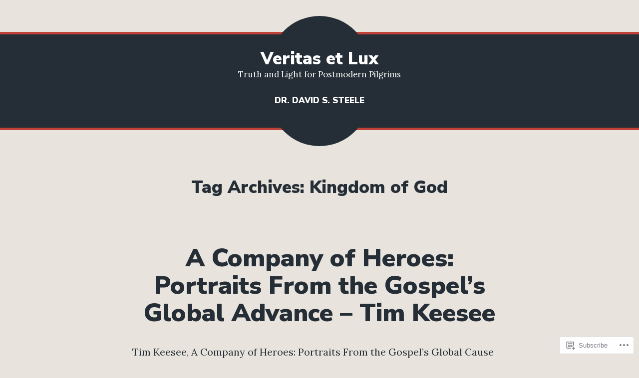

--- FILE ---
content_type: text/html; charset=UTF-8
request_url: https://davidsteele.blog/tag/kingdom-of-god/
body_size: 26958
content:
<!doctype html>
<html lang="en">
<head>
	<meta charset="UTF-8" />
	<meta name="viewport" content="width=device-width, initial-scale=1" />
	<link rel="profile" href="https://gmpg.org/xfn/11" />
	<title>Kingdom of God &#8211; Veritas et Lux</title>
<script type="text/javascript">
  WebFontConfig = {"google":{"families":["Open+Sans:r:latin,latin-ext","Noto+Sans:r,i,b,bi:latin,latin-ext"]},"api_url":"https:\/\/fonts-api.wp.com\/css"};
  (function() {
    var wf = document.createElement('script');
    wf.src = '/wp-content/plugins/custom-fonts/js/webfont.js';
    wf.type = 'text/javascript';
    wf.async = 'true';
    var s = document.getElementsByTagName('script')[0];
    s.parentNode.insertBefore(wf, s);
	})();
</script><style id="jetpack-custom-fonts-css"></style>
<meta name='robots' content='max-image-preview:large' />

<!-- Async WordPress.com Remote Login -->
<script id="wpcom_remote_login_js">
var wpcom_remote_login_extra_auth = '';
function wpcom_remote_login_remove_dom_node_id( element_id ) {
	var dom_node = document.getElementById( element_id );
	if ( dom_node ) { dom_node.parentNode.removeChild( dom_node ); }
}
function wpcom_remote_login_remove_dom_node_classes( class_name ) {
	var dom_nodes = document.querySelectorAll( '.' + class_name );
	for ( var i = 0; i < dom_nodes.length; i++ ) {
		dom_nodes[ i ].parentNode.removeChild( dom_nodes[ i ] );
	}
}
function wpcom_remote_login_final_cleanup() {
	wpcom_remote_login_remove_dom_node_classes( "wpcom_remote_login_msg" );
	wpcom_remote_login_remove_dom_node_id( "wpcom_remote_login_key" );
	wpcom_remote_login_remove_dom_node_id( "wpcom_remote_login_validate" );
	wpcom_remote_login_remove_dom_node_id( "wpcom_remote_login_js" );
	wpcom_remote_login_remove_dom_node_id( "wpcom_request_access_iframe" );
	wpcom_remote_login_remove_dom_node_id( "wpcom_request_access_styles" );
}

// Watch for messages back from the remote login
window.addEventListener( "message", function( e ) {
	if ( e.origin === "https://r-login.wordpress.com" ) {
		var data = {};
		try {
			data = JSON.parse( e.data );
		} catch( e ) {
			wpcom_remote_login_final_cleanup();
			return;
		}

		if ( data.msg === 'LOGIN' ) {
			// Clean up the login check iframe
			wpcom_remote_login_remove_dom_node_id( "wpcom_remote_login_key" );

			var id_regex = new RegExp( /^[0-9]+$/ );
			var token_regex = new RegExp( /^.*|.*|.*$/ );
			if (
				token_regex.test( data.token )
				&& id_regex.test( data.wpcomid )
			) {
				// We have everything we need to ask for a login
				var script = document.createElement( "script" );
				script.setAttribute( "id", "wpcom_remote_login_validate" );
				script.src = '/remote-login.php?wpcom_remote_login=validate'
					+ '&wpcomid=' + data.wpcomid
					+ '&token=' + encodeURIComponent( data.token )
					+ '&host=' + window.location.protocol
					+ '//' + window.location.hostname
					+ '&postid=12242'
					+ '&is_singular=';
				document.body.appendChild( script );
			}

			return;
		}

		// Safari ITP, not logged in, so redirect
		if ( data.msg === 'LOGIN-REDIRECT' ) {
			window.location = 'https://wordpress.com/log-in?redirect_to=' + window.location.href;
			return;
		}

		// Safari ITP, storage access failed, remove the request
		if ( data.msg === 'LOGIN-REMOVE' ) {
			var css_zap = 'html { -webkit-transition: margin-top 1s; transition: margin-top 1s; } /* 9001 */ html { margin-top: 0 !important; } * html body { margin-top: 0 !important; } @media screen and ( max-width: 782px ) { html { margin-top: 0 !important; } * html body { margin-top: 0 !important; } }';
			var style_zap = document.createElement( 'style' );
			style_zap.type = 'text/css';
			style_zap.appendChild( document.createTextNode( css_zap ) );
			document.body.appendChild( style_zap );

			var e = document.getElementById( 'wpcom_request_access_iframe' );
			e.parentNode.removeChild( e );

			document.cookie = 'wordpress_com_login_access=denied; path=/; max-age=31536000';

			return;
		}

		// Safari ITP
		if ( data.msg === 'REQUEST_ACCESS' ) {
			console.log( 'request access: safari' );

			// Check ITP iframe enable/disable knob
			if ( wpcom_remote_login_extra_auth !== 'safari_itp_iframe' ) {
				return;
			}

			// If we are in a "private window" there is no ITP.
			var private_window = false;
			try {
				var opendb = window.openDatabase( null, null, null, null );
			} catch( e ) {
				private_window = true;
			}

			if ( private_window ) {
				console.log( 'private window' );
				return;
			}

			var iframe = document.createElement( 'iframe' );
			iframe.id = 'wpcom_request_access_iframe';
			iframe.setAttribute( 'scrolling', 'no' );
			iframe.setAttribute( 'sandbox', 'allow-storage-access-by-user-activation allow-scripts allow-same-origin allow-top-navigation-by-user-activation' );
			iframe.src = 'https://r-login.wordpress.com/remote-login.php?wpcom_remote_login=request_access&origin=' + encodeURIComponent( data.origin ) + '&wpcomid=' + encodeURIComponent( data.wpcomid );

			var css = 'html { -webkit-transition: margin-top 1s; transition: margin-top 1s; } /* 9001 */ html { margin-top: 46px !important; } * html body { margin-top: 46px !important; } @media screen and ( max-width: 660px ) { html { margin-top: 71px !important; } * html body { margin-top: 71px !important; } #wpcom_request_access_iframe { display: block; height: 71px !important; } } #wpcom_request_access_iframe { border: 0px; height: 46px; position: fixed; top: 0; left: 0; width: 100%; min-width: 100%; z-index: 99999; background: #23282d; } ';

			var style = document.createElement( 'style' );
			style.type = 'text/css';
			style.id = 'wpcom_request_access_styles';
			style.appendChild( document.createTextNode( css ) );
			document.body.appendChild( style );

			document.body.appendChild( iframe );
		}

		if ( data.msg === 'DONE' ) {
			wpcom_remote_login_final_cleanup();
		}
	}
}, false );

// Inject the remote login iframe after the page has had a chance to load
// more critical resources
window.addEventListener( "DOMContentLoaded", function( e ) {
	var iframe = document.createElement( "iframe" );
	iframe.style.display = "none";
	iframe.setAttribute( "scrolling", "no" );
	iframe.setAttribute( "id", "wpcom_remote_login_key" );
	iframe.src = "https://r-login.wordpress.com/remote-login.php"
		+ "?wpcom_remote_login=key"
		+ "&origin=aHR0cHM6Ly9kYXZpZHN0ZWVsZS5ibG9n"
		+ "&wpcomid=11401405"
		+ "&time=" + Math.floor( Date.now() / 1000 );
	document.body.appendChild( iframe );
}, false );
</script>
<link rel='dns-prefetch' href='//stats.wp.com' />
<link rel='dns-prefetch' href='//s0.wp.com' />
<link rel='dns-prefetch' href='//fonts-api.wp.com' />
<link rel="alternate" type="application/rss+xml" title="Veritas et Lux &raquo; Feed" href="https://davidsteele.blog/feed/" />
<link rel="alternate" type="application/rss+xml" title="Veritas et Lux &raquo; Comments Feed" href="https://davidsteele.blog/comments/feed/" />
<link rel="alternate" type="application/rss+xml" title="Veritas et Lux &raquo; Kingdom of God Tag Feed" href="https://davidsteele.blog/tag/kingdom-of-god/feed/" />
	<script type="text/javascript">
		/* <![CDATA[ */
		function addLoadEvent(func) {
			var oldonload = window.onload;
			if (typeof window.onload != 'function') {
				window.onload = func;
			} else {
				window.onload = function () {
					oldonload();
					func();
				}
			}
		}
		/* ]]> */
	</script>
	<style id='wp-emoji-styles-inline-css'>

	img.wp-smiley, img.emoji {
		display: inline !important;
		border: none !important;
		box-shadow: none !important;
		height: 1em !important;
		width: 1em !important;
		margin: 0 0.07em !important;
		vertical-align: -0.1em !important;
		background: none !important;
		padding: 0 !important;
	}
/*# sourceURL=wp-emoji-styles-inline-css */
</style>
<link crossorigin='anonymous' rel='stylesheet' id='all-css-2-1' href='/wp-content/plugins/gutenberg-core/v22.2.0/build/styles/block-library/style.css?m=1764855221i&cssminify=yes' type='text/css' media='all' />
<style id='wp-block-library-inline-css'>
.has-text-align-justify {
	text-align:justify;
}
.has-text-align-justify{text-align:justify;}

/*# sourceURL=wp-block-library-inline-css */
</style><style id='global-styles-inline-css'>
:root{--wp--preset--aspect-ratio--square: 1;--wp--preset--aspect-ratio--4-3: 4/3;--wp--preset--aspect-ratio--3-4: 3/4;--wp--preset--aspect-ratio--3-2: 3/2;--wp--preset--aspect-ratio--2-3: 2/3;--wp--preset--aspect-ratio--16-9: 16/9;--wp--preset--aspect-ratio--9-16: 9/16;--wp--preset--color--black: #000000;--wp--preset--color--cyan-bluish-gray: #abb8c3;--wp--preset--color--white: #ffffff;--wp--preset--color--pale-pink: #f78da7;--wp--preset--color--vivid-red: #cf2e2e;--wp--preset--color--luminous-vivid-orange: #ff6900;--wp--preset--color--luminous-vivid-amber: #fcb900;--wp--preset--color--light-green-cyan: #7bdcb5;--wp--preset--color--vivid-green-cyan: #00d084;--wp--preset--color--pale-cyan-blue: #8ed1fc;--wp--preset--color--vivid-cyan-blue: #0693e3;--wp--preset--color--vivid-purple: #9b51e0;--wp--preset--color--primary: #C04239;--wp--preset--color--secondary: #FFFFFF;--wp--preset--color--background: #E8E4DD;--wp--preset--color--foreground: #252E36;--wp--preset--color--foreground-light: #666666;--wp--preset--color--foreground-dark: #474747;--wp--preset--gradient--vivid-cyan-blue-to-vivid-purple: linear-gradient(135deg,rgb(6,147,227) 0%,rgb(155,81,224) 100%);--wp--preset--gradient--light-green-cyan-to-vivid-green-cyan: linear-gradient(135deg,rgb(122,220,180) 0%,rgb(0,208,130) 100%);--wp--preset--gradient--luminous-vivid-amber-to-luminous-vivid-orange: linear-gradient(135deg,rgb(252,185,0) 0%,rgb(255,105,0) 100%);--wp--preset--gradient--luminous-vivid-orange-to-vivid-red: linear-gradient(135deg,rgb(255,105,0) 0%,rgb(207,46,46) 100%);--wp--preset--gradient--very-light-gray-to-cyan-bluish-gray: linear-gradient(135deg,rgb(238,238,238) 0%,rgb(169,184,195) 100%);--wp--preset--gradient--cool-to-warm-spectrum: linear-gradient(135deg,rgb(74,234,220) 0%,rgb(151,120,209) 20%,rgb(207,42,186) 40%,rgb(238,44,130) 60%,rgb(251,105,98) 80%,rgb(254,248,76) 100%);--wp--preset--gradient--blush-light-purple: linear-gradient(135deg,rgb(255,206,236) 0%,rgb(152,150,240) 100%);--wp--preset--gradient--blush-bordeaux: linear-gradient(135deg,rgb(254,205,165) 0%,rgb(254,45,45) 50%,rgb(107,0,62) 100%);--wp--preset--gradient--luminous-dusk: linear-gradient(135deg,rgb(255,203,112) 0%,rgb(199,81,192) 50%,rgb(65,88,208) 100%);--wp--preset--gradient--pale-ocean: linear-gradient(135deg,rgb(255,245,203) 0%,rgb(182,227,212) 50%,rgb(51,167,181) 100%);--wp--preset--gradient--electric-grass: linear-gradient(135deg,rgb(202,248,128) 0%,rgb(113,206,126) 100%);--wp--preset--gradient--midnight: linear-gradient(135deg,rgb(2,3,129) 0%,rgb(40,116,252) 100%);--wp--preset--font-size--small: 16.66px;--wp--preset--font-size--medium: 24px;--wp--preset--font-size--large: 28.8px;--wp--preset--font-size--x-large: 42px;--wp--preset--font-size--normal: 20px;--wp--preset--font-size--huge: 34.56px;--wp--preset--font-family--albert-sans: 'Albert Sans', sans-serif;--wp--preset--font-family--alegreya: Alegreya, serif;--wp--preset--font-family--arvo: Arvo, serif;--wp--preset--font-family--bodoni-moda: 'Bodoni Moda', serif;--wp--preset--font-family--bricolage-grotesque: 'Bricolage Grotesque', sans-serif;--wp--preset--font-family--cabin: Cabin, sans-serif;--wp--preset--font-family--chivo: Chivo, sans-serif;--wp--preset--font-family--commissioner: Commissioner, sans-serif;--wp--preset--font-family--cormorant: Cormorant, serif;--wp--preset--font-family--courier-prime: 'Courier Prime', monospace;--wp--preset--font-family--crimson-pro: 'Crimson Pro', serif;--wp--preset--font-family--dm-mono: 'DM Mono', monospace;--wp--preset--font-family--dm-sans: 'DM Sans', sans-serif;--wp--preset--font-family--dm-serif-display: 'DM Serif Display', serif;--wp--preset--font-family--domine: Domine, serif;--wp--preset--font-family--eb-garamond: 'EB Garamond', serif;--wp--preset--font-family--epilogue: Epilogue, sans-serif;--wp--preset--font-family--fahkwang: Fahkwang, sans-serif;--wp--preset--font-family--figtree: Figtree, sans-serif;--wp--preset--font-family--fira-sans: 'Fira Sans', sans-serif;--wp--preset--font-family--fjalla-one: 'Fjalla One', sans-serif;--wp--preset--font-family--fraunces: Fraunces, serif;--wp--preset--font-family--gabarito: Gabarito, system-ui;--wp--preset--font-family--ibm-plex-mono: 'IBM Plex Mono', monospace;--wp--preset--font-family--ibm-plex-sans: 'IBM Plex Sans', sans-serif;--wp--preset--font-family--ibarra-real-nova: 'Ibarra Real Nova', serif;--wp--preset--font-family--instrument-serif: 'Instrument Serif', serif;--wp--preset--font-family--inter: Inter, sans-serif;--wp--preset--font-family--josefin-sans: 'Josefin Sans', sans-serif;--wp--preset--font-family--jost: Jost, sans-serif;--wp--preset--font-family--libre-baskerville: 'Libre Baskerville', serif;--wp--preset--font-family--libre-franklin: 'Libre Franklin', sans-serif;--wp--preset--font-family--literata: Literata, serif;--wp--preset--font-family--lora: Lora, serif;--wp--preset--font-family--merriweather: Merriweather, serif;--wp--preset--font-family--montserrat: Montserrat, sans-serif;--wp--preset--font-family--newsreader: Newsreader, serif;--wp--preset--font-family--noto-sans-mono: 'Noto Sans Mono', sans-serif;--wp--preset--font-family--nunito: Nunito, sans-serif;--wp--preset--font-family--open-sans: 'Open Sans', sans-serif;--wp--preset--font-family--overpass: Overpass, sans-serif;--wp--preset--font-family--pt-serif: 'PT Serif', serif;--wp--preset--font-family--petrona: Petrona, serif;--wp--preset--font-family--piazzolla: Piazzolla, serif;--wp--preset--font-family--playfair-display: 'Playfair Display', serif;--wp--preset--font-family--plus-jakarta-sans: 'Plus Jakarta Sans', sans-serif;--wp--preset--font-family--poppins: Poppins, sans-serif;--wp--preset--font-family--raleway: Raleway, sans-serif;--wp--preset--font-family--roboto: Roboto, sans-serif;--wp--preset--font-family--roboto-slab: 'Roboto Slab', serif;--wp--preset--font-family--rubik: Rubik, sans-serif;--wp--preset--font-family--rufina: Rufina, serif;--wp--preset--font-family--sora: Sora, sans-serif;--wp--preset--font-family--source-sans-3: 'Source Sans 3', sans-serif;--wp--preset--font-family--source-serif-4: 'Source Serif 4', serif;--wp--preset--font-family--space-mono: 'Space Mono', monospace;--wp--preset--font-family--syne: Syne, sans-serif;--wp--preset--font-family--texturina: Texturina, serif;--wp--preset--font-family--urbanist: Urbanist, sans-serif;--wp--preset--font-family--work-sans: 'Work Sans', sans-serif;--wp--preset--spacing--20: 0.44rem;--wp--preset--spacing--30: 0.67rem;--wp--preset--spacing--40: 1rem;--wp--preset--spacing--50: 1.5rem;--wp--preset--spacing--60: 2.25rem;--wp--preset--spacing--70: 3.38rem;--wp--preset--spacing--80: 5.06rem;--wp--preset--shadow--natural: 6px 6px 9px rgba(0, 0, 0, 0.2);--wp--preset--shadow--deep: 12px 12px 50px rgba(0, 0, 0, 0.4);--wp--preset--shadow--sharp: 6px 6px 0px rgba(0, 0, 0, 0.2);--wp--preset--shadow--outlined: 6px 6px 0px -3px rgb(255, 255, 255), 6px 6px rgb(0, 0, 0);--wp--preset--shadow--crisp: 6px 6px 0px rgb(0, 0, 0);}:root :where(.is-layout-flow) > :first-child{margin-block-start: 0;}:root :where(.is-layout-flow) > :last-child{margin-block-end: 0;}:root :where(.is-layout-flow) > *{margin-block-start: 24px;margin-block-end: 0;}:root :where(.is-layout-constrained) > :first-child{margin-block-start: 0;}:root :where(.is-layout-constrained) > :last-child{margin-block-end: 0;}:root :where(.is-layout-constrained) > *{margin-block-start: 24px;margin-block-end: 0;}:root :where(.is-layout-flex){gap: 24px;}:root :where(.is-layout-grid){gap: 24px;}body .is-layout-flex{display: flex;}.is-layout-flex{flex-wrap: wrap;align-items: center;}.is-layout-flex > :is(*, div){margin: 0;}body .is-layout-grid{display: grid;}.is-layout-grid > :is(*, div){margin: 0;}.has-black-color{color: var(--wp--preset--color--black) !important;}.has-cyan-bluish-gray-color{color: var(--wp--preset--color--cyan-bluish-gray) !important;}.has-white-color{color: var(--wp--preset--color--white) !important;}.has-pale-pink-color{color: var(--wp--preset--color--pale-pink) !important;}.has-vivid-red-color{color: var(--wp--preset--color--vivid-red) !important;}.has-luminous-vivid-orange-color{color: var(--wp--preset--color--luminous-vivid-orange) !important;}.has-luminous-vivid-amber-color{color: var(--wp--preset--color--luminous-vivid-amber) !important;}.has-light-green-cyan-color{color: var(--wp--preset--color--light-green-cyan) !important;}.has-vivid-green-cyan-color{color: var(--wp--preset--color--vivid-green-cyan) !important;}.has-pale-cyan-blue-color{color: var(--wp--preset--color--pale-cyan-blue) !important;}.has-vivid-cyan-blue-color{color: var(--wp--preset--color--vivid-cyan-blue) !important;}.has-vivid-purple-color{color: var(--wp--preset--color--vivid-purple) !important;}.has-primary-color{color: var(--wp--preset--color--primary) !important;}.has-secondary-color{color: var(--wp--preset--color--secondary) !important;}.has-background-color{color: var(--wp--preset--color--background) !important;}.has-foreground-color{color: var(--wp--preset--color--foreground) !important;}.has-foreground-light-color{color: var(--wp--preset--color--foreground-light) !important;}.has-foreground-dark-color{color: var(--wp--preset--color--foreground-dark) !important;}.has-black-background-color{background-color: var(--wp--preset--color--black) !important;}.has-cyan-bluish-gray-background-color{background-color: var(--wp--preset--color--cyan-bluish-gray) !important;}.has-white-background-color{background-color: var(--wp--preset--color--white) !important;}.has-pale-pink-background-color{background-color: var(--wp--preset--color--pale-pink) !important;}.has-vivid-red-background-color{background-color: var(--wp--preset--color--vivid-red) !important;}.has-luminous-vivid-orange-background-color{background-color: var(--wp--preset--color--luminous-vivid-orange) !important;}.has-luminous-vivid-amber-background-color{background-color: var(--wp--preset--color--luminous-vivid-amber) !important;}.has-light-green-cyan-background-color{background-color: var(--wp--preset--color--light-green-cyan) !important;}.has-vivid-green-cyan-background-color{background-color: var(--wp--preset--color--vivid-green-cyan) !important;}.has-pale-cyan-blue-background-color{background-color: var(--wp--preset--color--pale-cyan-blue) !important;}.has-vivid-cyan-blue-background-color{background-color: var(--wp--preset--color--vivid-cyan-blue) !important;}.has-vivid-purple-background-color{background-color: var(--wp--preset--color--vivid-purple) !important;}.has-primary-background-color{background-color: var(--wp--preset--color--primary) !important;}.has-secondary-background-color{background-color: var(--wp--preset--color--secondary) !important;}.has-background-background-color{background-color: var(--wp--preset--color--background) !important;}.has-foreground-background-color{background-color: var(--wp--preset--color--foreground) !important;}.has-foreground-light-background-color{background-color: var(--wp--preset--color--foreground-light) !important;}.has-foreground-dark-background-color{background-color: var(--wp--preset--color--foreground-dark) !important;}.has-black-border-color{border-color: var(--wp--preset--color--black) !important;}.has-cyan-bluish-gray-border-color{border-color: var(--wp--preset--color--cyan-bluish-gray) !important;}.has-white-border-color{border-color: var(--wp--preset--color--white) !important;}.has-pale-pink-border-color{border-color: var(--wp--preset--color--pale-pink) !important;}.has-vivid-red-border-color{border-color: var(--wp--preset--color--vivid-red) !important;}.has-luminous-vivid-orange-border-color{border-color: var(--wp--preset--color--luminous-vivid-orange) !important;}.has-luminous-vivid-amber-border-color{border-color: var(--wp--preset--color--luminous-vivid-amber) !important;}.has-light-green-cyan-border-color{border-color: var(--wp--preset--color--light-green-cyan) !important;}.has-vivid-green-cyan-border-color{border-color: var(--wp--preset--color--vivid-green-cyan) !important;}.has-pale-cyan-blue-border-color{border-color: var(--wp--preset--color--pale-cyan-blue) !important;}.has-vivid-cyan-blue-border-color{border-color: var(--wp--preset--color--vivid-cyan-blue) !important;}.has-vivid-purple-border-color{border-color: var(--wp--preset--color--vivid-purple) !important;}.has-primary-border-color{border-color: var(--wp--preset--color--primary) !important;}.has-secondary-border-color{border-color: var(--wp--preset--color--secondary) !important;}.has-background-border-color{border-color: var(--wp--preset--color--background) !important;}.has-foreground-border-color{border-color: var(--wp--preset--color--foreground) !important;}.has-foreground-light-border-color{border-color: var(--wp--preset--color--foreground-light) !important;}.has-foreground-dark-border-color{border-color: var(--wp--preset--color--foreground-dark) !important;}.has-vivid-cyan-blue-to-vivid-purple-gradient-background{background: var(--wp--preset--gradient--vivid-cyan-blue-to-vivid-purple) !important;}.has-light-green-cyan-to-vivid-green-cyan-gradient-background{background: var(--wp--preset--gradient--light-green-cyan-to-vivid-green-cyan) !important;}.has-luminous-vivid-amber-to-luminous-vivid-orange-gradient-background{background: var(--wp--preset--gradient--luminous-vivid-amber-to-luminous-vivid-orange) !important;}.has-luminous-vivid-orange-to-vivid-red-gradient-background{background: var(--wp--preset--gradient--luminous-vivid-orange-to-vivid-red) !important;}.has-very-light-gray-to-cyan-bluish-gray-gradient-background{background: var(--wp--preset--gradient--very-light-gray-to-cyan-bluish-gray) !important;}.has-cool-to-warm-spectrum-gradient-background{background: var(--wp--preset--gradient--cool-to-warm-spectrum) !important;}.has-blush-light-purple-gradient-background{background: var(--wp--preset--gradient--blush-light-purple) !important;}.has-blush-bordeaux-gradient-background{background: var(--wp--preset--gradient--blush-bordeaux) !important;}.has-luminous-dusk-gradient-background{background: var(--wp--preset--gradient--luminous-dusk) !important;}.has-pale-ocean-gradient-background{background: var(--wp--preset--gradient--pale-ocean) !important;}.has-electric-grass-gradient-background{background: var(--wp--preset--gradient--electric-grass) !important;}.has-midnight-gradient-background{background: var(--wp--preset--gradient--midnight) !important;}.has-small-font-size{font-size: var(--wp--preset--font-size--small) !important;}.has-medium-font-size{font-size: var(--wp--preset--font-size--medium) !important;}.has-large-font-size{font-size: var(--wp--preset--font-size--large) !important;}.has-x-large-font-size{font-size: var(--wp--preset--font-size--x-large) !important;}.has-normal-font-size{font-size: var(--wp--preset--font-size--normal) !important;}.has-huge-font-size{font-size: var(--wp--preset--font-size--huge) !important;}.has-albert-sans-font-family{font-family: var(--wp--preset--font-family--albert-sans) !important;}.has-alegreya-font-family{font-family: var(--wp--preset--font-family--alegreya) !important;}.has-arvo-font-family{font-family: var(--wp--preset--font-family--arvo) !important;}.has-bodoni-moda-font-family{font-family: var(--wp--preset--font-family--bodoni-moda) !important;}.has-bricolage-grotesque-font-family{font-family: var(--wp--preset--font-family--bricolage-grotesque) !important;}.has-cabin-font-family{font-family: var(--wp--preset--font-family--cabin) !important;}.has-chivo-font-family{font-family: var(--wp--preset--font-family--chivo) !important;}.has-commissioner-font-family{font-family: var(--wp--preset--font-family--commissioner) !important;}.has-cormorant-font-family{font-family: var(--wp--preset--font-family--cormorant) !important;}.has-courier-prime-font-family{font-family: var(--wp--preset--font-family--courier-prime) !important;}.has-crimson-pro-font-family{font-family: var(--wp--preset--font-family--crimson-pro) !important;}.has-dm-mono-font-family{font-family: var(--wp--preset--font-family--dm-mono) !important;}.has-dm-sans-font-family{font-family: var(--wp--preset--font-family--dm-sans) !important;}.has-dm-serif-display-font-family{font-family: var(--wp--preset--font-family--dm-serif-display) !important;}.has-domine-font-family{font-family: var(--wp--preset--font-family--domine) !important;}.has-eb-garamond-font-family{font-family: var(--wp--preset--font-family--eb-garamond) !important;}.has-epilogue-font-family{font-family: var(--wp--preset--font-family--epilogue) !important;}.has-fahkwang-font-family{font-family: var(--wp--preset--font-family--fahkwang) !important;}.has-figtree-font-family{font-family: var(--wp--preset--font-family--figtree) !important;}.has-fira-sans-font-family{font-family: var(--wp--preset--font-family--fira-sans) !important;}.has-fjalla-one-font-family{font-family: var(--wp--preset--font-family--fjalla-one) !important;}.has-fraunces-font-family{font-family: var(--wp--preset--font-family--fraunces) !important;}.has-gabarito-font-family{font-family: var(--wp--preset--font-family--gabarito) !important;}.has-ibm-plex-mono-font-family{font-family: var(--wp--preset--font-family--ibm-plex-mono) !important;}.has-ibm-plex-sans-font-family{font-family: var(--wp--preset--font-family--ibm-plex-sans) !important;}.has-ibarra-real-nova-font-family{font-family: var(--wp--preset--font-family--ibarra-real-nova) !important;}.has-instrument-serif-font-family{font-family: var(--wp--preset--font-family--instrument-serif) !important;}.has-inter-font-family{font-family: var(--wp--preset--font-family--inter) !important;}.has-josefin-sans-font-family{font-family: var(--wp--preset--font-family--josefin-sans) !important;}.has-jost-font-family{font-family: var(--wp--preset--font-family--jost) !important;}.has-libre-baskerville-font-family{font-family: var(--wp--preset--font-family--libre-baskerville) !important;}.has-libre-franklin-font-family{font-family: var(--wp--preset--font-family--libre-franklin) !important;}.has-literata-font-family{font-family: var(--wp--preset--font-family--literata) !important;}.has-lora-font-family{font-family: var(--wp--preset--font-family--lora) !important;}.has-merriweather-font-family{font-family: var(--wp--preset--font-family--merriweather) !important;}.has-montserrat-font-family{font-family: var(--wp--preset--font-family--montserrat) !important;}.has-newsreader-font-family{font-family: var(--wp--preset--font-family--newsreader) !important;}.has-noto-sans-mono-font-family{font-family: var(--wp--preset--font-family--noto-sans-mono) !important;}.has-nunito-font-family{font-family: var(--wp--preset--font-family--nunito) !important;}.has-open-sans-font-family{font-family: var(--wp--preset--font-family--open-sans) !important;}.has-overpass-font-family{font-family: var(--wp--preset--font-family--overpass) !important;}.has-pt-serif-font-family{font-family: var(--wp--preset--font-family--pt-serif) !important;}.has-petrona-font-family{font-family: var(--wp--preset--font-family--petrona) !important;}.has-piazzolla-font-family{font-family: var(--wp--preset--font-family--piazzolla) !important;}.has-playfair-display-font-family{font-family: var(--wp--preset--font-family--playfair-display) !important;}.has-plus-jakarta-sans-font-family{font-family: var(--wp--preset--font-family--plus-jakarta-sans) !important;}.has-poppins-font-family{font-family: var(--wp--preset--font-family--poppins) !important;}.has-raleway-font-family{font-family: var(--wp--preset--font-family--raleway) !important;}.has-roboto-font-family{font-family: var(--wp--preset--font-family--roboto) !important;}.has-roboto-slab-font-family{font-family: var(--wp--preset--font-family--roboto-slab) !important;}.has-rubik-font-family{font-family: var(--wp--preset--font-family--rubik) !important;}.has-rufina-font-family{font-family: var(--wp--preset--font-family--rufina) !important;}.has-sora-font-family{font-family: var(--wp--preset--font-family--sora) !important;}.has-source-sans-3-font-family{font-family: var(--wp--preset--font-family--source-sans-3) !important;}.has-source-serif-4-font-family{font-family: var(--wp--preset--font-family--source-serif-4) !important;}.has-space-mono-font-family{font-family: var(--wp--preset--font-family--space-mono) !important;}.has-syne-font-family{font-family: var(--wp--preset--font-family--syne) !important;}.has-texturina-font-family{font-family: var(--wp--preset--font-family--texturina) !important;}.has-urbanist-font-family{font-family: var(--wp--preset--font-family--urbanist) !important;}.has-work-sans-font-family{font-family: var(--wp--preset--font-family--work-sans) !important;}
/*# sourceURL=global-styles-inline-css */
</style>

<style id='classic-theme-styles-inline-css'>
/*! This file is auto-generated */
.wp-block-button__link{color:#fff;background-color:#32373c;border-radius:9999px;box-shadow:none;text-decoration:none;padding:calc(.667em + 2px) calc(1.333em + 2px);font-size:1.125em}.wp-block-file__button{background:#32373c;color:#fff;text-decoration:none}
/*# sourceURL=/wp-includes/css/classic-themes.min.css */
</style>
<link crossorigin='anonymous' rel='stylesheet' id='all-css-4-1' href='/_static/??-eJx9jkFOAzEMRS+EY6YUKAvEUZAnsZjMxEkUO616e1KpLay6seyv976Mpwq+ZONsWFP/iVnRlzkVvynu3HRwE2iUmhgaH90eQ1S7E6B2Tuy86hP+K5IOf12NRy6V7EIIh0icWAb2SDvV4cA818aqMKbELmDLEPWRt7JV8tv1Rikl37LvI+dQGlK3ImQW/Z1WpuYXnHtMAUeNUbZbuNbr5vzS8wZCMUOlcyoULp98yef0/nZ4ed6/fuzWXxE4fJo=&cssminify=yes' type='text/css' media='all' />
<link crossorigin='anonymous' rel='stylesheet' id='print-css-5-1' href='/wp-content/themes/pub/varia/print.css?m=1738187798i&cssminify=yes' type='text/css' media='print' />
<link crossorigin='anonymous' rel='stylesheet' id='all-css-6-1' href='/_static/??-eJx9jtEKAiEQRX+oaVpa8in6Fh0mM9QRHVv273PpZaHo7R44By4uBUiyclbUByduWLpDVyUVlYxN18hHau2Av82XrcFiyPRRYSkk6StIHUrsPuSGlV0UP6bHYe3wX+RZIApZDePTHuAebahbekvXyczmfLoYMz3ftkRQHA==&cssminify=yes' type='text/css' media='all' />
<link rel='stylesheet' id='brompton-fonts-css' href='https://fonts-api.wp.com/css?family=Lora%3A400%2C400i%2C700%2C700i%7CNunito+Sans%3A400%2C400i%2C700%2C700i%2C900%2C900i&#038;subset=latin%2Clatin-ext' media='all' />
<link crossorigin='anonymous' rel='stylesheet' id='all-css-8-1' href='/wp-content/themes/pub/brompton/style.css?m=1747306771i&cssminify=yes' type='text/css' media='all' />
<style id='jetpack-global-styles-frontend-style-inline-css'>
:root { --font-headings: unset; --font-base: unset; --font-headings-default: -apple-system,BlinkMacSystemFont,"Segoe UI",Roboto,Oxygen-Sans,Ubuntu,Cantarell,"Helvetica Neue",sans-serif; --font-base-default: -apple-system,BlinkMacSystemFont,"Segoe UI",Roboto,Oxygen-Sans,Ubuntu,Cantarell,"Helvetica Neue",sans-serif;}
/*# sourceURL=jetpack-global-styles-frontend-style-inline-css */
</style>
<link crossorigin='anonymous' rel='stylesheet' id='all-css-10-1' href='/wp-content/themes/h4/global.css?m=1420737423i&cssminify=yes' type='text/css' media='all' />
<script type="text/javascript" id="wpcom-actionbar-placeholder-js-extra">
/* <![CDATA[ */
var actionbardata = {"siteID":"11401405","postID":"0","siteURL":"https://davidsteele.blog","xhrURL":"https://davidsteele.blog/wp-admin/admin-ajax.php","nonce":"8d63a61e57","isLoggedIn":"","statusMessage":"","subsEmailDefault":"instantly","proxyScriptUrl":"https://s0.wp.com/wp-content/js/wpcom-proxy-request.js?m=1513050504i&amp;ver=20211021","i18n":{"followedText":"New posts from this site will now appear in your \u003Ca href=\"https://wordpress.com/reader\"\u003EReader\u003C/a\u003E","foldBar":"Collapse this bar","unfoldBar":"Expand this bar","shortLinkCopied":"Shortlink copied to clipboard."}};
//# sourceURL=wpcom-actionbar-placeholder-js-extra
/* ]]> */
</script>
<script type="text/javascript" id="jetpack-mu-wpcom-settings-js-before">
/* <![CDATA[ */
var JETPACK_MU_WPCOM_SETTINGS = {"assetsUrl":"https://s0.wp.com/wp-content/mu-plugins/jetpack-mu-wpcom-plugin/moon/jetpack_vendor/automattic/jetpack-mu-wpcom/src/build/"};
//# sourceURL=jetpack-mu-wpcom-settings-js-before
/* ]]> */
</script>
<script crossorigin='anonymous' type='text/javascript'  src='/wp-content/js/rlt-proxy.js?m=1720530689i'></script>
<script type="text/javascript" id="rlt-proxy-js-after">
/* <![CDATA[ */
	rltInitialize( {"token":null,"iframeOrigins":["https:\/\/widgets.wp.com"]} );
//# sourceURL=rlt-proxy-js-after
/* ]]> */
</script>
<link rel="EditURI" type="application/rsd+xml" title="RSD" href="https://baldreformer.wordpress.com/xmlrpc.php?rsd" />
<meta name="generator" content="WordPress.com" />

<!-- Jetpack Open Graph Tags -->
<meta property="og:type" content="website" />
<meta property="og:title" content="Kingdom of God &#8211; Veritas et Lux" />
<meta property="og:url" content="https://davidsteele.blog/tag/kingdom-of-god/" />
<meta property="og:site_name" content="Veritas et Lux" />
<meta property="og:image" content="https://davidsteele.blog/wp-content/uploads/2019/08/cropped-steele-white-flag.jpg?w=200" />
<meta property="og:image:width" content="200" />
<meta property="og:image:height" content="200" />
<meta property="og:image:alt" content="" />
<meta property="og:locale" content="en_US" />
<meta name="twitter:creator" content="@baldreformer" />

<!-- End Jetpack Open Graph Tags -->
<link rel='openid.server' href='https://davidsteele.blog/?openidserver=1' />
<link rel='openid.delegate' href='https://davidsteele.blog/' />
<link rel="search" type="application/opensearchdescription+xml" href="https://davidsteele.blog/osd.xml" title="Veritas et Lux" />
<link rel="search" type="application/opensearchdescription+xml" href="https://s1.wp.com/opensearch.xml" title="WordPress.com" />
<meta name="description" content="Posts about Kingdom of God written by davidsteele1966" />
<link rel="icon" href="https://davidsteele.blog/wp-content/uploads/2019/08/cropped-steele-white-flag.jpg?w=32" sizes="32x32" />
<link rel="icon" href="https://davidsteele.blog/wp-content/uploads/2019/08/cropped-steele-white-flag.jpg?w=192" sizes="192x192" />
<link rel="apple-touch-icon" href="https://davidsteele.blog/wp-content/uploads/2019/08/cropped-steele-white-flag.jpg?w=180" />
<meta name="msapplication-TileImage" content="https://davidsteele.blog/wp-content/uploads/2019/08/cropped-steele-white-flag.jpg?w=270" />
<link crossorigin='anonymous' rel='stylesheet' id='all-css-0-3' href='/_static/??-eJyVjkEKwkAMRS9kG2rR4kI8irTpIGknyTCZ0OtXsRXc6fJ9Ho8PS6pQpQQpwF6l6A8SgymU1OO8MbCqwJ0EYYiKs4EtlEKu0ewAvxdYR4/BAPusbiF+pH34N/i+5BRHMB8MM6VC+pS/qGaSV/nG16Y7tZfu3DbHaQXdH15M&cssminify=yes' type='text/css' media='all' />
</head>

<body class="archive tag tag-kingdom-of-god tag-115341 wp-embed-responsive wp-theme-pubvaria wp-child-theme-pubbrompton jps-theme-pub/brompton customizer-styles-applied hfeed image-filters-enabled jetpack-reblog-enabled">


<div id="page" class="site">
	<a class="skip-link screen-reader-text" href="#content">Skip to content</a>

	
<header id="masthead" class="site-header responsive-max-width has-title-and-tagline has-menu" role="banner">
	<div class="site-branding">

								<p class="site-title"><a href="https://davidsteele.blog/" rel="home">Veritas et Lux</a></p>
			
				<p class="site-description">
				Truth and Light for Postmodern Pilgrims			</p>
	</div><!-- .site-branding -->
		<nav id="site-navigation" class="main-navigation" aria-label="Main Navigation">

		<input type="checkbox" role="button" aria-haspopup="true" id="toggle" class="hide-visually">
		<label for="toggle" id="toggle-menu" class="button">
			Menu			<span class="dropdown-icon open">+</span>
			<span class="dropdown-icon close">&times;</span>
			<span class="hide-visually expanded-text">expanded</span>
			<span class="hide-visually collapsed-text">collapsed</span>
		</label>

		<div class="menu-categories-container"><ul id="menu-categories-1" class="main-menu" aria-label="submenu"><li class="menu-item menu-item-type-post_type menu-item-object-page menu-item-10659"><a href="https://davidsteele.blog/about/">Dr. David S. Steele</a></li>
</ul></div>	</nav><!-- #site-navigation -->
	</header><!-- #masthead -->

	<div id="content" class="site-content">

	<section id="primary" class="content-area">
		<main id="main" class="site-main">

		
			<header class="page-header responsive-max-width">
				<h1 class="page-title">Tag Archives: <span class="page-description">Kingdom of God</span></h1>			</header><!-- .page-header -->

			
<article id="post-12242" class="post-12242 post type-post status-publish format-standard hentry category-book-reviews tag-christian-life tag-discipleship tag-global-advance tag-gospel tag-kingdom-of-god tag-missions tag-tim-keesee entry">
	<header class="entry-header responsive-max-width">
		<h2 class="entry-title"><a href="https://davidsteele.blog/2022/04/03/a-company-of-heroes-portraits-from-the-gospels-global-advance-tim-keesee-2/" rel="bookmark">A Company of Heroes: Portraits From the Gospel&#8217;s Global Advance &#8211; Tim&nbsp;Keesee</a></h2>	</header><!-- .entry-header -->

	
	<div class="entry-content">
		<p>Tim Keesee, A Company of Heroes: Portraits From the Gospel’s Global Cause (Wheaton: Crossway, 2019), 286 pp. Most young people aspire to be like someone. The people they emulate are athletes, rock stars, and actors. These people serve as heroes to the upcoming generation. But Tim Keesee has a different set of heroes in mind.<a class="more-link" href="https://davidsteele.blog/2022/04/03/a-company-of-heroes-portraits-from-the-gospels-global-advance-tim-keesee-2/">Continue reading <span class="screen-reader-text">&#8220;A Company of Heroes: Portraits From the Gospel&#8217;s Global Advance &#8211; Tim&nbsp;Keesee&#8221;</span></a></p>
	</div><!-- .entry-content -->

	<footer class="entry-footer responsive-max-width">
		<span class="byline"><svg class="svg-icon" width="16" height="16" aria-hidden="true" role="img" focusable="false" viewBox="0 0 24 24" version="1.1" xmlns="http://www.w3.org/2000/svg" xmlns:xlink="http://www.w3.org/1999/xlink"><path d="M12 12c2.21 0 4-1.79 4-4s-1.79-4-4-4-4 1.79-4 4 1.79 4 4 4zm0 2c-2.67 0-8 1.34-8 4v2h16v-2c0-2.66-5.33-4-8-4z"></path><path d="M0 0h24v24H0z" fill="none"></path></svg><span class="screen-reader-text">Posted by</span><span class="author vcard"><a class="url fn n" href="https://davidsteele.blog/author/davidsteele1966/">davidsteele1966</a></span></span><span class="posted-on"><svg class="svg-icon" width="16" height="16" aria-hidden="true" role="img" focusable="false" xmlns="http://www.w3.org/2000/svg" viewBox="0 0 24 24"><defs><path id="a" d="M0 0h24v24H0V0z"></path></defs><clipPath id="b"><use xlink:href="#a" overflow="visible"></use></clipPath><path clip-path="url(#b)" d="M12 2C6.5 2 2 6.5 2 12s4.5 10 10 10 10-4.5 10-10S17.5 2 12 2zm4.2 14.2L11 13V7h1.5v5.2l4.5 2.7-.8 1.3z"></path></svg><a href="https://davidsteele.blog/2022/04/03/a-company-of-heroes-portraits-from-the-gospels-global-advance-tim-keesee-2/" rel="bookmark"><time class="entry-date published" datetime="2022-04-03T08:00:00-07:00">April 3, 2022</time><time class="updated" datetime="2022-04-02T14:37:21-07:00">April 2, 2022</time></a></span><span class="cat-links"><svg class="svg-icon" width="16" height="16" aria-hidden="true" role="img" focusable="false" xmlns="http://www.w3.org/2000/svg" viewBox="0 0 24 24"><path d="M10 4H4c-1.1 0-1.99.9-1.99 2L2 18c0 1.1.9 2 2 2h16c1.1 0 2-.9 2-2V8c0-1.1-.9-2-2-2h-8l-2-2z"></path><path d="M0 0h24v24H0z" fill="none"></path></svg><span class="screen-reader-text">Posted in</span><a href="https://davidsteele.blog/category/book-reviews/" rel="category tag">BOOK REVIEWS</a></span><span class="tags-links"><svg class="svg-icon" width="16" height="16" aria-hidden="true" role="img" focusable="false" xmlns="http://www.w3.org/2000/svg" viewBox="0 0 24 24"><path d="M21.41 11.58l-9-9C12.05 2.22 11.55 2 11 2H4c-1.1 0-2 .9-2 2v7c0 .55.22 1.05.59 1.42l9 9c.36.36.86.58 1.41.58.55 0 1.05-.22 1.41-.59l7-7c.37-.36.59-.86.59-1.41 0-.55-.23-1.06-.59-1.42zM5.5 7C4.67 7 4 6.33 4 5.5S4.67 4 5.5 4 7 4.67 7 5.5 6.33 7 5.5 7z"></path><path d="M0 0h24v24H0z" fill="none"></path></svg><span class="screen-reader-text">Tags:</span><a href="https://davidsteele.blog/tag/christian-life/" rel="tag">Christian Life</a>, <a href="https://davidsteele.blog/tag/discipleship/" rel="tag">Discipleship</a>, <a href="https://davidsteele.blog/tag/global-advance/" rel="tag">Global advance</a>, <a href="https://davidsteele.blog/tag/gospel/" rel="tag">Gospel</a>, <a href="https://davidsteele.blog/tag/kingdom-of-god/" rel="tag">Kingdom of God</a>, <a href="https://davidsteele.blog/tag/missions/" rel="tag">Missions</a>, <a href="https://davidsteele.blog/tag/tim-keesee/" rel="tag">Tim Keesee</a></span><span class="comments-link"><svg class="svg-icon" width="16" height="16" aria-hidden="true" role="img" focusable="false" viewBox="0 0 24 24" version="1.1" xmlns="http://www.w3.org/2000/svg" xmlns:xlink="http://www.w3.org/1999/xlink"><path d="M21.99 4c0-1.1-.89-2-1.99-2H4c-1.1 0-2 .9-2 2v12c0 1.1.9 2 2 2h14l4 4-.01-18z"></path><path d="M0 0h24v24H0z" fill="none"></path></svg><a href="https://davidsteele.blog/2022/04/03/a-company-of-heroes-portraits-from-the-gospels-global-advance-tim-keesee-2/#respond">Leave a comment<span class="screen-reader-text"> on A Company of Heroes: Portraits From the Gospel&#8217;s Global Advance &#8211; Tim&nbsp;Keesee</span></a></span>	</footer><!-- .entry-footer -->
</article><!-- #post-${ID} -->

<article id="post-11549" class="post-11549 post type-post status-publish format-standard hentry category-book-reviews tag-christian-life tag-discipleship tag-global-advance tag-gospel tag-kingdom-of-god tag-missions tag-tim-keesee entry">
	<header class="entry-header responsive-max-width">
		<h2 class="entry-title"><a href="https://davidsteele.blog/2021/02/16/a-company-of-heroes-portraits-from-the-gospels-global-advance-tim-keesee/" rel="bookmark">A Company of Heroes: Portraits From the Gospel&#8217;s Global Advance &#8211; Tim&nbsp;Keesee</a></h2>	</header><!-- .entry-header -->

	
	<div class="entry-content">
		<p>Tim Keesee, A Company of Heroes: Portraits From the Gospel’s Global Cause (Wheaton: Crossway, 2019), 286 pp. Most young people aspire to be like someone. The people they emulate are athletes, rock stars, and actors. These people serve as heroes to the upcoming generation. But Tim Keesee has a different set of heroes in mind.<a class="more-link" href="https://davidsteele.blog/2021/02/16/a-company-of-heroes-portraits-from-the-gospels-global-advance-tim-keesee/">Continue reading <span class="screen-reader-text">&#8220;A Company of Heroes: Portraits From the Gospel&#8217;s Global Advance &#8211; Tim&nbsp;Keesee&#8221;</span></a></p>
	</div><!-- .entry-content -->

	<footer class="entry-footer responsive-max-width">
		<span class="byline"><svg class="svg-icon" width="16" height="16" aria-hidden="true" role="img" focusable="false" viewBox="0 0 24 24" version="1.1" xmlns="http://www.w3.org/2000/svg" xmlns:xlink="http://www.w3.org/1999/xlink"><path d="M12 12c2.21 0 4-1.79 4-4s-1.79-4-4-4-4 1.79-4 4 1.79 4 4 4zm0 2c-2.67 0-8 1.34-8 4v2h16v-2c0-2.66-5.33-4-8-4z"></path><path d="M0 0h24v24H0z" fill="none"></path></svg><span class="screen-reader-text">Posted by</span><span class="author vcard"><a class="url fn n" href="https://davidsteele.blog/author/davidsteele1966/">davidsteele1966</a></span></span><span class="posted-on"><svg class="svg-icon" width="16" height="16" aria-hidden="true" role="img" focusable="false" xmlns="http://www.w3.org/2000/svg" viewBox="0 0 24 24"><defs><path id="a" d="M0 0h24v24H0V0z"></path></defs><clipPath id="b"><use xlink:href="#a" overflow="visible"></use></clipPath><path clip-path="url(#b)" d="M12 2C6.5 2 2 6.5 2 12s4.5 10 10 10 10-4.5 10-10S17.5 2 12 2zm4.2 14.2L11 13V7h1.5v5.2l4.5 2.7-.8 1.3z"></path></svg><a href="https://davidsteele.blog/2021/02/16/a-company-of-heroes-portraits-from-the-gospels-global-advance-tim-keesee/" rel="bookmark"><time class="entry-date published updated" datetime="2021-02-16T16:12:03-08:00">February 16, 2021</time></a></span><span class="cat-links"><svg class="svg-icon" width="16" height="16" aria-hidden="true" role="img" focusable="false" xmlns="http://www.w3.org/2000/svg" viewBox="0 0 24 24"><path d="M10 4H4c-1.1 0-1.99.9-1.99 2L2 18c0 1.1.9 2 2 2h16c1.1 0 2-.9 2-2V8c0-1.1-.9-2-2-2h-8l-2-2z"></path><path d="M0 0h24v24H0z" fill="none"></path></svg><span class="screen-reader-text">Posted in</span><a href="https://davidsteele.blog/category/book-reviews/" rel="category tag">BOOK REVIEWS</a></span><span class="tags-links"><svg class="svg-icon" width="16" height="16" aria-hidden="true" role="img" focusable="false" xmlns="http://www.w3.org/2000/svg" viewBox="0 0 24 24"><path d="M21.41 11.58l-9-9C12.05 2.22 11.55 2 11 2H4c-1.1 0-2 .9-2 2v7c0 .55.22 1.05.59 1.42l9 9c.36.36.86.58 1.41.58.55 0 1.05-.22 1.41-.59l7-7c.37-.36.59-.86.59-1.41 0-.55-.23-1.06-.59-1.42zM5.5 7C4.67 7 4 6.33 4 5.5S4.67 4 5.5 4 7 4.67 7 5.5 6.33 7 5.5 7z"></path><path d="M0 0h24v24H0z" fill="none"></path></svg><span class="screen-reader-text">Tags:</span><a href="https://davidsteele.blog/tag/christian-life/" rel="tag">Christian Life</a>, <a href="https://davidsteele.blog/tag/discipleship/" rel="tag">Discipleship</a>, <a href="https://davidsteele.blog/tag/global-advance/" rel="tag">Global advance</a>, <a href="https://davidsteele.blog/tag/gospel/" rel="tag">Gospel</a>, <a href="https://davidsteele.blog/tag/kingdom-of-god/" rel="tag">Kingdom of God</a>, <a href="https://davidsteele.blog/tag/missions/" rel="tag">Missions</a>, <a href="https://davidsteele.blog/tag/tim-keesee/" rel="tag">Tim Keesee</a></span><span class="comments-link"><svg class="svg-icon" width="16" height="16" aria-hidden="true" role="img" focusable="false" viewBox="0 0 24 24" version="1.1" xmlns="http://www.w3.org/2000/svg" xmlns:xlink="http://www.w3.org/1999/xlink"><path d="M21.99 4c0-1.1-.89-2-1.99-2H4c-1.1 0-2 .9-2 2v12c0 1.1.9 2 2 2h14l4 4-.01-18z"></path><path d="M0 0h24v24H0z" fill="none"></path></svg><a href="https://davidsteele.blog/2021/02/16/a-company-of-heroes-portraits-from-the-gospels-global-advance-tim-keesee/#respond">Leave a comment<span class="screen-reader-text"> on A Company of Heroes: Portraits From the Gospel&#8217;s Global Advance &#8211; Tim&nbsp;Keesee</span></a></span>	</footer><!-- .entry-footer -->
</article><!-- #post-${ID} -->

<article id="post-9770" class="post-9770 post type-post status-publish format-standard hentry category-book-reviews tag-christian-life tag-discipleship tag-global-advance tag-gospel tag-kingdom-of-god tag-missions tag-tim-keesee entry">
	<header class="entry-header responsive-max-width">
		<h2 class="entry-title"><a href="https://davidsteele.blog/2019/04/05/a-company-of-heroes-portraits-from-the-gospels-global-advance-tim-keesee-2019/" rel="bookmark">A Company of Heroes: Portraits From the Gospel&#8217;s Global Advance &#8211; Tim Keesee&nbsp;(2019)</a></h2>	</header><!-- .entry-header -->

	
	<div class="entry-content">
		<p>Tim Keesee, A Company of Heroes: Portraits From the Gospel’s Global Cause (Wheaton: Crossway, 2019), 286 pp. Most young people aspire to be like someone. The people they emulate are athletes, rock stars, and actors. These people serve as heroes to the upcoming generation. But Tim Keesee has a different set of heroes in mind.<a class="more-link" href="https://davidsteele.blog/2019/04/05/a-company-of-heroes-portraits-from-the-gospels-global-advance-tim-keesee-2019/">Continue reading <span class="screen-reader-text">&#8220;A Company of Heroes: Portraits From the Gospel&#8217;s Global Advance &#8211; Tim Keesee&nbsp;(2019)&#8221;</span></a></p>
	</div><!-- .entry-content -->

	<footer class="entry-footer responsive-max-width">
		<span class="byline"><svg class="svg-icon" width="16" height="16" aria-hidden="true" role="img" focusable="false" viewBox="0 0 24 24" version="1.1" xmlns="http://www.w3.org/2000/svg" xmlns:xlink="http://www.w3.org/1999/xlink"><path d="M12 12c2.21 0 4-1.79 4-4s-1.79-4-4-4-4 1.79-4 4 1.79 4 4 4zm0 2c-2.67 0-8 1.34-8 4v2h16v-2c0-2.66-5.33-4-8-4z"></path><path d="M0 0h24v24H0z" fill="none"></path></svg><span class="screen-reader-text">Posted by</span><span class="author vcard"><a class="url fn n" href="https://davidsteele.blog/author/davidsteele1966/">davidsteele1966</a></span></span><span class="posted-on"><svg class="svg-icon" width="16" height="16" aria-hidden="true" role="img" focusable="false" xmlns="http://www.w3.org/2000/svg" viewBox="0 0 24 24"><defs><path id="a" d="M0 0h24v24H0V0z"></path></defs><clipPath id="b"><use xlink:href="#a" overflow="visible"></use></clipPath><path clip-path="url(#b)" d="M12 2C6.5 2 2 6.5 2 12s4.5 10 10 10 10-4.5 10-10S17.5 2 12 2zm4.2 14.2L11 13V7h1.5v5.2l4.5 2.7-.8 1.3z"></path></svg><a href="https://davidsteele.blog/2019/04/05/a-company-of-heroes-portraits-from-the-gospels-global-advance-tim-keesee-2019/" rel="bookmark"><time class="entry-date published" datetime="2019-04-05T09:30:00-07:00">April 5, 2019</time><time class="updated" datetime="2019-04-05T09:26:50-07:00">April 5, 2019</time></a></span><span class="cat-links"><svg class="svg-icon" width="16" height="16" aria-hidden="true" role="img" focusable="false" xmlns="http://www.w3.org/2000/svg" viewBox="0 0 24 24"><path d="M10 4H4c-1.1 0-1.99.9-1.99 2L2 18c0 1.1.9 2 2 2h16c1.1 0 2-.9 2-2V8c0-1.1-.9-2-2-2h-8l-2-2z"></path><path d="M0 0h24v24H0z" fill="none"></path></svg><span class="screen-reader-text">Posted in</span><a href="https://davidsteele.blog/category/book-reviews/" rel="category tag">BOOK REVIEWS</a></span><span class="tags-links"><svg class="svg-icon" width="16" height="16" aria-hidden="true" role="img" focusable="false" xmlns="http://www.w3.org/2000/svg" viewBox="0 0 24 24"><path d="M21.41 11.58l-9-9C12.05 2.22 11.55 2 11 2H4c-1.1 0-2 .9-2 2v7c0 .55.22 1.05.59 1.42l9 9c.36.36.86.58 1.41.58.55 0 1.05-.22 1.41-.59l7-7c.37-.36.59-.86.59-1.41 0-.55-.23-1.06-.59-1.42zM5.5 7C4.67 7 4 6.33 4 5.5S4.67 4 5.5 4 7 4.67 7 5.5 6.33 7 5.5 7z"></path><path d="M0 0h24v24H0z" fill="none"></path></svg><span class="screen-reader-text">Tags:</span><a href="https://davidsteele.blog/tag/christian-life/" rel="tag">Christian Life</a>, <a href="https://davidsteele.blog/tag/discipleship/" rel="tag">Discipleship</a>, <a href="https://davidsteele.blog/tag/global-advance/" rel="tag">Global advance</a>, <a href="https://davidsteele.blog/tag/gospel/" rel="tag">Gospel</a>, <a href="https://davidsteele.blog/tag/kingdom-of-god/" rel="tag">Kingdom of God</a>, <a href="https://davidsteele.blog/tag/missions/" rel="tag">Missions</a>, <a href="https://davidsteele.blog/tag/tim-keesee/" rel="tag">Tim Keesee</a></span><span class="comments-link"><svg class="svg-icon" width="16" height="16" aria-hidden="true" role="img" focusable="false" viewBox="0 0 24 24" version="1.1" xmlns="http://www.w3.org/2000/svg" xmlns:xlink="http://www.w3.org/1999/xlink"><path d="M21.99 4c0-1.1-.89-2-1.99-2H4c-1.1 0-2 .9-2 2v12c0 1.1.9 2 2 2h14l4 4-.01-18z"></path><path d="M0 0h24v24H0z" fill="none"></path></svg><a href="https://davidsteele.blog/2019/04/05/a-company-of-heroes-portraits-from-the-gospels-global-advance-tim-keesee-2019/#respond">Leave a comment<span class="screen-reader-text"> on A Company of Heroes: Portraits From the Gospel&#8217;s Global Advance &#8211; Tim Keesee&nbsp;(2019)</span></a></span>	</footer><!-- .entry-footer -->
</article><!-- #post-${ID} -->

<article id="post-9242" class="post-9242 post type-post status-publish format-standard hentry category-book-reviews tag-biblical-theology tag-kingdom-of-god tag-nick-roark tag-robert-cline tag-theology entry">
	<header class="entry-header responsive-max-width">
		<h2 class="entry-title"><a href="https://davidsteele.blog/2018/04/02/biblical-theology-nick-roark-and-robert-cline-2018/" rel="bookmark">Biblical Theology &#8211; Nick Roark and Robert Cline&nbsp;(2018)</a></h2>	</header><!-- .entry-header -->

	
	<div class="entry-content">
		<p>Nick Roark &amp; Robert Cline, Biblical Theology: How the Church Faithfully Teaches the Gospel. Wheaton: Crossway, 2018, 160 pp. $12.48 One of the critical components of the Christian life involves understanding Scripture and applying it to our lives. This unavoidable goal is at the heart of Nick Roark and Robert Cline’s book, Biblical Theology: How<a class="more-link" href="https://davidsteele.blog/2018/04/02/biblical-theology-nick-roark-and-robert-cline-2018/">Continue reading <span class="screen-reader-text">&#8220;Biblical Theology &#8211; Nick Roark and Robert Cline&nbsp;(2018)&#8221;</span></a></p>
	</div><!-- .entry-content -->

	<footer class="entry-footer responsive-max-width">
		<span class="byline"><svg class="svg-icon" width="16" height="16" aria-hidden="true" role="img" focusable="false" viewBox="0 0 24 24" version="1.1" xmlns="http://www.w3.org/2000/svg" xmlns:xlink="http://www.w3.org/1999/xlink"><path d="M12 12c2.21 0 4-1.79 4-4s-1.79-4-4-4-4 1.79-4 4 1.79 4 4 4zm0 2c-2.67 0-8 1.34-8 4v2h16v-2c0-2.66-5.33-4-8-4z"></path><path d="M0 0h24v24H0z" fill="none"></path></svg><span class="screen-reader-text">Posted by</span><span class="author vcard"><a class="url fn n" href="https://davidsteele.blog/author/davidsteele1966/">davidsteele1966</a></span></span><span class="posted-on"><svg class="svg-icon" width="16" height="16" aria-hidden="true" role="img" focusable="false" xmlns="http://www.w3.org/2000/svg" viewBox="0 0 24 24"><defs><path id="a" d="M0 0h24v24H0V0z"></path></defs><clipPath id="b"><use xlink:href="#a" overflow="visible"></use></clipPath><path clip-path="url(#b)" d="M12 2C6.5 2 2 6.5 2 12s4.5 10 10 10 10-4.5 10-10S17.5 2 12 2zm4.2 14.2L11 13V7h1.5v5.2l4.5 2.7-.8 1.3z"></path></svg><a href="https://davidsteele.blog/2018/04/02/biblical-theology-nick-roark-and-robert-cline-2018/" rel="bookmark"><time class="entry-date published" datetime="2018-04-02T04:30:00-07:00">April 2, 2018</time><time class="updated" datetime="2018-03-31T15:08:04-07:00">March 31, 2018</time></a></span><span class="cat-links"><svg class="svg-icon" width="16" height="16" aria-hidden="true" role="img" focusable="false" xmlns="http://www.w3.org/2000/svg" viewBox="0 0 24 24"><path d="M10 4H4c-1.1 0-1.99.9-1.99 2L2 18c0 1.1.9 2 2 2h16c1.1 0 2-.9 2-2V8c0-1.1-.9-2-2-2h-8l-2-2z"></path><path d="M0 0h24v24H0z" fill="none"></path></svg><span class="screen-reader-text">Posted in</span><a href="https://davidsteele.blog/category/book-reviews/" rel="category tag">BOOK REVIEWS</a></span><span class="tags-links"><svg class="svg-icon" width="16" height="16" aria-hidden="true" role="img" focusable="false" xmlns="http://www.w3.org/2000/svg" viewBox="0 0 24 24"><path d="M21.41 11.58l-9-9C12.05 2.22 11.55 2 11 2H4c-1.1 0-2 .9-2 2v7c0 .55.22 1.05.59 1.42l9 9c.36.36.86.58 1.41.58.55 0 1.05-.22 1.41-.59l7-7c.37-.36.59-.86.59-1.41 0-.55-.23-1.06-.59-1.42zM5.5 7C4.67 7 4 6.33 4 5.5S4.67 4 5.5 4 7 4.67 7 5.5 6.33 7 5.5 7z"></path><path d="M0 0h24v24H0z" fill="none"></path></svg><span class="screen-reader-text">Tags:</span><a href="https://davidsteele.blog/tag/biblical-theology/" rel="tag">Biblical Theology</a>, <a href="https://davidsteele.blog/tag/kingdom-of-god/" rel="tag">Kingdom of God</a>, <a href="https://davidsteele.blog/tag/nick-roark/" rel="tag">Nick roark</a>, <a href="https://davidsteele.blog/tag/robert-cline/" rel="tag">Robert cline</a>, <a href="https://davidsteele.blog/tag/theology/" rel="tag">Theology</a></span><span class="comments-link"><svg class="svg-icon" width="16" height="16" aria-hidden="true" role="img" focusable="false" viewBox="0 0 24 24" version="1.1" xmlns="http://www.w3.org/2000/svg" xmlns:xlink="http://www.w3.org/1999/xlink"><path d="M21.99 4c0-1.1-.89-2-1.99-2H4c-1.1 0-2 .9-2 2v12c0 1.1.9 2 2 2h14l4 4-.01-18z"></path><path d="M0 0h24v24H0z" fill="none"></path></svg><a href="https://davidsteele.blog/2018/04/02/biblical-theology-nick-roark-and-robert-cline-2018/#respond">Leave a comment<span class="screen-reader-text"> on Biblical Theology &#8211; Nick Roark and Robert Cline&nbsp;(2018)</span></a></span>	</footer><!-- .entry-footer -->
</article><!-- #post-${ID} -->

<article id="post-9059" class="post-9059 post type-post status-publish format-standard hentry category-book-reviews tag-biblical-theology tag-eschatology tag-kingdom-of-god tag-t-desmond-alexander tag-theology entry">
	<header class="entry-header responsive-max-width">
		<h2 class="entry-title"><a href="https://davidsteele.blog/2018/01/29/the-city-of-god-and-the-goal-of-creation-t-desmond-alexander-2018/" rel="bookmark">The City of God and the Goal of Creation &#8211; T. Desmond Alexander&nbsp;(2018)</a></h2>	</header><!-- .entry-header -->

	
	<div class="entry-content">
		<p>T. Desmond Alexander, The City of God and the Goal of Creation. Wheaton: Crossway, 2018, 190 pp,  $15.99 “God’s purpose in creating this world is to establish a resplendent metropolis that will fill the earth, where God will reside in harmony with humans,” says T. Desmond Alexander. The author’s latest work, entitled The City of<a class="more-link" href="https://davidsteele.blog/2018/01/29/the-city-of-god-and-the-goal-of-creation-t-desmond-alexander-2018/">Continue reading <span class="screen-reader-text">&#8220;The City of God and the Goal of Creation &#8211; T. Desmond Alexander&nbsp;(2018)&#8221;</span></a></p>
	</div><!-- .entry-content -->

	<footer class="entry-footer responsive-max-width">
		<span class="byline"><svg class="svg-icon" width="16" height="16" aria-hidden="true" role="img" focusable="false" viewBox="0 0 24 24" version="1.1" xmlns="http://www.w3.org/2000/svg" xmlns:xlink="http://www.w3.org/1999/xlink"><path d="M12 12c2.21 0 4-1.79 4-4s-1.79-4-4-4-4 1.79-4 4 1.79 4 4 4zm0 2c-2.67 0-8 1.34-8 4v2h16v-2c0-2.66-5.33-4-8-4z"></path><path d="M0 0h24v24H0z" fill="none"></path></svg><span class="screen-reader-text">Posted by</span><span class="author vcard"><a class="url fn n" href="https://davidsteele.blog/author/davidsteele1966/">davidsteele1966</a></span></span><span class="posted-on"><svg class="svg-icon" width="16" height="16" aria-hidden="true" role="img" focusable="false" xmlns="http://www.w3.org/2000/svg" viewBox="0 0 24 24"><defs><path id="a" d="M0 0h24v24H0V0z"></path></defs><clipPath id="b"><use xlink:href="#a" overflow="visible"></use></clipPath><path clip-path="url(#b)" d="M12 2C6.5 2 2 6.5 2 12s4.5 10 10 10 10-4.5 10-10S17.5 2 12 2zm4.2 14.2L11 13V7h1.5v5.2l4.5 2.7-.8 1.3z"></path></svg><a href="https://davidsteele.blog/2018/01/29/the-city-of-god-and-the-goal-of-creation-t-desmond-alexander-2018/" rel="bookmark"><time class="entry-date published" datetime="2018-01-29T05:00:00-08:00">January 29, 2018</time><time class="updated" datetime="2018-01-29T05:23:02-08:00">January 29, 2018</time></a></span><span class="cat-links"><svg class="svg-icon" width="16" height="16" aria-hidden="true" role="img" focusable="false" xmlns="http://www.w3.org/2000/svg" viewBox="0 0 24 24"><path d="M10 4H4c-1.1 0-1.99.9-1.99 2L2 18c0 1.1.9 2 2 2h16c1.1 0 2-.9 2-2V8c0-1.1-.9-2-2-2h-8l-2-2z"></path><path d="M0 0h24v24H0z" fill="none"></path></svg><span class="screen-reader-text">Posted in</span><a href="https://davidsteele.blog/category/book-reviews/" rel="category tag">BOOK REVIEWS</a></span><span class="tags-links"><svg class="svg-icon" width="16" height="16" aria-hidden="true" role="img" focusable="false" xmlns="http://www.w3.org/2000/svg" viewBox="0 0 24 24"><path d="M21.41 11.58l-9-9C12.05 2.22 11.55 2 11 2H4c-1.1 0-2 .9-2 2v7c0 .55.22 1.05.59 1.42l9 9c.36.36.86.58 1.41.58.55 0 1.05-.22 1.41-.59l7-7c.37-.36.59-.86.59-1.41 0-.55-.23-1.06-.59-1.42zM5.5 7C4.67 7 4 6.33 4 5.5S4.67 4 5.5 4 7 4.67 7 5.5 6.33 7 5.5 7z"></path><path d="M0 0h24v24H0z" fill="none"></path></svg><span class="screen-reader-text">Tags:</span><a href="https://davidsteele.blog/tag/biblical-theology/" rel="tag">Biblical Theology</a>, <a href="https://davidsteele.blog/tag/eschatology/" rel="tag">Eschatology</a>, <a href="https://davidsteele.blog/tag/kingdom-of-god/" rel="tag">Kingdom of God</a>, <a href="https://davidsteele.blog/tag/t-desmond-alexander/" rel="tag">T. desmond alexander</a>, <a href="https://davidsteele.blog/tag/theology/" rel="tag">Theology</a></span><span class="comments-link"><svg class="svg-icon" width="16" height="16" aria-hidden="true" role="img" focusable="false" viewBox="0 0 24 24" version="1.1" xmlns="http://www.w3.org/2000/svg" xmlns:xlink="http://www.w3.org/1999/xlink"><path d="M21.99 4c0-1.1-.89-2-1.99-2H4c-1.1 0-2 .9-2 2v12c0 1.1.9 2 2 2h14l4 4-.01-18z"></path><path d="M0 0h24v24H0z" fill="none"></path></svg><a href="https://davidsteele.blog/2018/01/29/the-city-of-god-and-the-goal-of-creation-t-desmond-alexander-2018/#respond">Leave a comment<span class="screen-reader-text"> on The City of God and the Goal of Creation &#8211; T. Desmond Alexander&nbsp;(2018)</span></a></span>	</footer><!-- .entry-footer -->
</article><!-- #post-${ID} -->

<article id="post-175" class="post-175 post type-post status-publish format-standard hentry category-book-reviews category-theology tag-biblical-theology tag-george-eldon-ladd tag-kingdom-of-god tag-theology entry">
	<header class="entry-header responsive-max-width">
		<h2 class="entry-title"><a href="https://davidsteele.blog/2010/02/08/the-gospel-of-the-kingdom-george-eldon-ladd-1959/" rel="bookmark">THE GOSPEL OF THE KINGDOM &#8211; George Eldon Ladd&nbsp;(1959)</a></h2>	</header><!-- .entry-header -->

	
	<div class="entry-content">
		<p>The Gospel of the Kingdom is a solid biblical theology that stresses the importance of God’s kingdom.    The thesis is that the Gospel of God in the New Testament is the redemptive work of God active in history for the defeat of his enemies, bringing men the blessings of the divine reign. Ladd presents the<a class="more-link" href="https://davidsteele.blog/2010/02/08/the-gospel-of-the-kingdom-george-eldon-ladd-1959/">Continue reading <span class="screen-reader-text">&#8220;THE GOSPEL OF THE KINGDOM &#8211; George Eldon Ladd&nbsp;(1959)&#8221;</span></a></p>
	</div><!-- .entry-content -->

	<footer class="entry-footer responsive-max-width">
		<span class="byline"><svg class="svg-icon" width="16" height="16" aria-hidden="true" role="img" focusable="false" viewBox="0 0 24 24" version="1.1" xmlns="http://www.w3.org/2000/svg" xmlns:xlink="http://www.w3.org/1999/xlink"><path d="M12 12c2.21 0 4-1.79 4-4s-1.79-4-4-4-4 1.79-4 4 1.79 4 4 4zm0 2c-2.67 0-8 1.34-8 4v2h16v-2c0-2.66-5.33-4-8-4z"></path><path d="M0 0h24v24H0z" fill="none"></path></svg><span class="screen-reader-text">Posted by</span><span class="author vcard"><a class="url fn n" href="https://davidsteele.blog/author/davidsteele1966/">davidsteele1966</a></span></span><span class="posted-on"><svg class="svg-icon" width="16" height="16" aria-hidden="true" role="img" focusable="false" xmlns="http://www.w3.org/2000/svg" viewBox="0 0 24 24"><defs><path id="a" d="M0 0h24v24H0V0z"></path></defs><clipPath id="b"><use xlink:href="#a" overflow="visible"></use></clipPath><path clip-path="url(#b)" d="M12 2C6.5 2 2 6.5 2 12s4.5 10 10 10 10-4.5 10-10S17.5 2 12 2zm4.2 14.2L11 13V7h1.5v5.2l4.5 2.7-.8 1.3z"></path></svg><a href="https://davidsteele.blog/2010/02/08/the-gospel-of-the-kingdom-george-eldon-ladd-1959/" rel="bookmark"><time class="entry-date published updated" datetime="2010-02-08T16:40:19-08:00">February 8, 2010</time></a></span><span class="cat-links"><svg class="svg-icon" width="16" height="16" aria-hidden="true" role="img" focusable="false" xmlns="http://www.w3.org/2000/svg" viewBox="0 0 24 24"><path d="M10 4H4c-1.1 0-1.99.9-1.99 2L2 18c0 1.1.9 2 2 2h16c1.1 0 2-.9 2-2V8c0-1.1-.9-2-2-2h-8l-2-2z"></path><path d="M0 0h24v24H0z" fill="none"></path></svg><span class="screen-reader-text">Posted in</span><a href="https://davidsteele.blog/category/book-reviews/" rel="category tag">BOOK REVIEWS</a>, <a href="https://davidsteele.blog/category/book-reviews/theology/" rel="category tag">Theology</a></span><span class="tags-links"><svg class="svg-icon" width="16" height="16" aria-hidden="true" role="img" focusable="false" xmlns="http://www.w3.org/2000/svg" viewBox="0 0 24 24"><path d="M21.41 11.58l-9-9C12.05 2.22 11.55 2 11 2H4c-1.1 0-2 .9-2 2v7c0 .55.22 1.05.59 1.42l9 9c.36.36.86.58 1.41.58.55 0 1.05-.22 1.41-.59l7-7c.37-.36.59-.86.59-1.41 0-.55-.23-1.06-.59-1.42zM5.5 7C4.67 7 4 6.33 4 5.5S4.67 4 5.5 4 7 4.67 7 5.5 6.33 7 5.5 7z"></path><path d="M0 0h24v24H0z" fill="none"></path></svg><span class="screen-reader-text">Tags:</span><a href="https://davidsteele.blog/tag/biblical-theology/" rel="tag">Biblical Theology</a>, <a href="https://davidsteele.blog/tag/george-eldon-ladd/" rel="tag">George Eldon Ladd</a>, <a href="https://davidsteele.blog/tag/kingdom-of-god/" rel="tag">Kingdom of God</a>, <a href="https://davidsteele.blog/tag/theology/" rel="tag">Theology</a></span><span class="comments-link"><svg class="svg-icon" width="16" height="16" aria-hidden="true" role="img" focusable="false" viewBox="0 0 24 24" version="1.1" xmlns="http://www.w3.org/2000/svg" xmlns:xlink="http://www.w3.org/1999/xlink"><path d="M21.99 4c0-1.1-.89-2-1.99-2H4c-1.1 0-2 .9-2 2v12c0 1.1.9 2 2 2h14l4 4-.01-18z"></path><path d="M0 0h24v24H0z" fill="none"></path></svg><a href="https://davidsteele.blog/2010/02/08/the-gospel-of-the-kingdom-george-eldon-ladd-1959/#comments">1 Comment<span class="screen-reader-text"> on THE GOSPEL OF THE KINGDOM &#8211; George Eldon Ladd&nbsp;(1959)</span></a></span>	</footer><!-- .entry-footer -->
</article><!-- #post-${ID} -->
		</main><!-- #main -->
	</section><!-- #primary -->


	</div><!-- #content -->

	
	<footer id="colophon" class="site-footer">
			
	<aside class="widget-area responsive-max-width" role="complementary" aria-label="Footer">
		<section id="jetpack-search-filters-2" class="widget jetpack-filters widget_search">			<div id="jetpack-search-filters-2-wrapper" class="jetpack-instant-search-wrapper">
		<div class="jetpack-search-form"><form role="search" method="get" class="search-form" action="https://davidsteele.blog/">
				<label>
					<span class="screen-reader-text">Search for:</span>
					<input type="search" class="search-field" placeholder="Search &hellip;" value="" name="s" />
				</label>
				<input type="submit" class="search-submit" value="Search" />
			<input type="hidden" name="orderby" value="" /><input type="hidden" name="order" value="" /></form></div>		<h4 class="jetpack-search-filters-widget__sub-heading">
			Categories		</h4>
		<ul class="jetpack-search-filters-widget__filter-list">
							<li>
								<a href="#" class="jetpack-search-filter__link" data-filter-type="taxonomy" data-taxonomy="category" data-val="book-reviews">
						BOOK REVIEWS&nbsp;(1,228)					</a>
				</li>
							<li>
								<a href="#" class="jetpack-search-filter__link" data-filter-type="taxonomy" data-taxonomy="category" data-val="theology">
						Theology&nbsp;(235)					</a>
				</li>
							<li>
								<a href="#" class="jetpack-search-filter__link" data-filter-type="taxonomy" data-taxonomy="category" data-val="biography">
						Biography&nbsp;(124)					</a>
				</li>
							<li>
								<a href="#" class="jetpack-search-filter__link" data-filter-type="taxonomy" data-taxonomy="category" data-val="discipleship">
						Discipleship&nbsp;(113)					</a>
				</li>
							<li>
								<a href="#" class="jetpack-search-filter__link" data-filter-type="taxonomy" data-taxonomy="category" data-val="uncategorized">
						Uncategorized&nbsp;(104)					</a>
				</li>
					</ul>
				<h4 class="jetpack-search-filters-widget__sub-heading">
			Tags		</h4>
		<ul class="jetpack-search-filters-widget__filter-list">
							<li>
								<a href="#" class="jetpack-search-filter__link" data-filter-type="taxonomy" data-taxonomy="post_tag" data-val="kingdom-of-god+worldview">
						Worldview&nbsp;(90)					</a>
				</li>
							<li>
								<a href="#" class="jetpack-search-filter__link" data-filter-type="taxonomy" data-taxonomy="post_tag" data-val="kingdom-of-god+jonathan-edwards">
						Jonathan Edwards&nbsp;(84)					</a>
				</li>
							<li>
								<a href="#" class="jetpack-search-filter__link" data-filter-type="taxonomy" data-taxonomy="post_tag" data-val="kingdom-of-god+francis-schaeffer">
						Francis Schaeffer&nbsp;(73)					</a>
				</li>
							<li>
								<a href="#" class="jetpack-search-filter__link" data-filter-type="taxonomy" data-taxonomy="post_tag" data-val="kingdom-of-god+calvinism">
						Calvinism&nbsp;(68)					</a>
				</li>
							<li>
								<a href="#" class="jetpack-search-filter__link" data-filter-type="taxonomy" data-taxonomy="post_tag" data-val="kingdom-of-god+theology">
						Theology&nbsp;(62)					</a>
				</li>
					</ul>
				<h4 class="jetpack-search-filters-widget__sub-heading">
			Year		</h4>
		<ul class="jetpack-search-filters-widget__filter-list">
							<li>
								<a href="#" class="jetpack-search-filter__link" data-filter-type="year_post_date"  data-val="2026-01-01 00:00:00" >
						2026&nbsp;(10)					</a>
				</li>
							<li>
								<a href="#" class="jetpack-search-filter__link" data-filter-type="year_post_date"  data-val="2025-01-01 00:00:00" >
						2025&nbsp;(34)					</a>
				</li>
							<li>
								<a href="#" class="jetpack-search-filter__link" data-filter-type="year_post_date"  data-val="2024-01-01 00:00:00" >
						2024&nbsp;(61)					</a>
				</li>
							<li>
								<a href="#" class="jetpack-search-filter__link" data-filter-type="year_post_date"  data-val="2023-01-01 00:00:00" >
						2023&nbsp;(84)					</a>
				</li>
							<li>
								<a href="#" class="jetpack-search-filter__link" data-filter-type="year_post_date"  data-val="2022-01-01 00:00:00" >
						2022&nbsp;(147)					</a>
				</li>
					</ul>
		</div></section><section id="pages-3" class="widget widget_pages"><h2 class="widget-title">Pages</h2>
			<ul>
				<li class="page_item page-item-10633"><a href="https://davidsteele.blog/about-2/">About</a></li>
<li class="page_item page-item-10635"><a href="https://davidsteele.blog/contact/">Contact</a></li>
<li class="page_item page-item-2"><a href="https://davidsteele.blog/about/">Dr. David S.&nbsp;Steele</a></li>
			</ul>

			</section><section id="archives-3" class="widget widget_archive"><h2 class="widget-title">Archives</h2>		<label class="screen-reader-text" for="archives-dropdown-3">Archives</label>
		<select id="archives-dropdown-3" name="archive-dropdown">
			
			<option value="">Select Month</option>
				<option value='https://davidsteele.blog/2026/01/'> January 2026 &nbsp;(4)</option>
	<option value='https://davidsteele.blog/2025/12/'> December 2025 &nbsp;(4)</option>
	<option value='https://davidsteele.blog/2025/11/'> November 2025 &nbsp;(4)</option>
	<option value='https://davidsteele.blog/2025/10/'> October 2025 &nbsp;(1)</option>
	<option value='https://davidsteele.blog/2025/09/'> September 2025 &nbsp;(2)</option>
	<option value='https://davidsteele.blog/2025/08/'> August 2025 &nbsp;(3)</option>
	<option value='https://davidsteele.blog/2025/07/'> July 2025 &nbsp;(2)</option>
	<option value='https://davidsteele.blog/2025/06/'> June 2025 &nbsp;(5)</option>
	<option value='https://davidsteele.blog/2025/04/'> April 2025 &nbsp;(2)</option>
	<option value='https://davidsteele.blog/2025/03/'> March 2025 &nbsp;(5)</option>
	<option value='https://davidsteele.blog/2025/02/'> February 2025 &nbsp;(1)</option>
	<option value='https://davidsteele.blog/2025/01/'> January 2025 &nbsp;(3)</option>
	<option value='https://davidsteele.blog/2024/12/'> December 2024 &nbsp;(4)</option>
	<option value='https://davidsteele.blog/2024/11/'> November 2024 &nbsp;(3)</option>
	<option value='https://davidsteele.blog/2024/10/'> October 2024 &nbsp;(4)</option>
	<option value='https://davidsteele.blog/2024/09/'> September 2024 &nbsp;(6)</option>
	<option value='https://davidsteele.blog/2024/08/'> August 2024 &nbsp;(2)</option>
	<option value='https://davidsteele.blog/2024/07/'> July 2024 &nbsp;(4)</option>
	<option value='https://davidsteele.blog/2024/06/'> June 2024 &nbsp;(1)</option>
	<option value='https://davidsteele.blog/2024/05/'> May 2024 &nbsp;(3)</option>
	<option value='https://davidsteele.blog/2024/04/'> April 2024 &nbsp;(10)</option>
	<option value='https://davidsteele.blog/2024/03/'> March 2024 &nbsp;(3)</option>
	<option value='https://davidsteele.blog/2024/02/'> February 2024 &nbsp;(17)</option>
	<option value='https://davidsteele.blog/2024/01/'> January 2024 &nbsp;(4)</option>
	<option value='https://davidsteele.blog/2023/12/'> December 2023 &nbsp;(1)</option>
	<option value='https://davidsteele.blog/2023/10/'> October 2023 &nbsp;(3)</option>
	<option value='https://davidsteele.blog/2023/09/'> September 2023 &nbsp;(4)</option>
	<option value='https://davidsteele.blog/2023/08/'> August 2023 &nbsp;(2)</option>
	<option value='https://davidsteele.blog/2023/07/'> July 2023 &nbsp;(20)</option>
	<option value='https://davidsteele.blog/2023/06/'> June 2023 &nbsp;(30)</option>
	<option value='https://davidsteele.blog/2023/05/'> May 2023 &nbsp;(13)</option>
	<option value='https://davidsteele.blog/2023/04/'> April 2023 &nbsp;(1)</option>
	<option value='https://davidsteele.blog/2023/03/'> March 2023 &nbsp;(3)</option>
	<option value='https://davidsteele.blog/2023/02/'> February 2023 &nbsp;(2)</option>
	<option value='https://davidsteele.blog/2023/01/'> January 2023 &nbsp;(5)</option>
	<option value='https://davidsteele.blog/2022/12/'> December 2022 &nbsp;(3)</option>
	<option value='https://davidsteele.blog/2022/11/'> November 2022 &nbsp;(3)</option>
	<option value='https://davidsteele.blog/2022/10/'> October 2022 &nbsp;(6)</option>
	<option value='https://davidsteele.blog/2022/09/'> September 2022 &nbsp;(3)</option>
	<option value='https://davidsteele.blog/2022/08/'> August 2022 &nbsp;(2)</option>
	<option value='https://davidsteele.blog/2022/07/'> July 2022 &nbsp;(3)</option>
	<option value='https://davidsteele.blog/2022/06/'> June 2022 &nbsp;(12)</option>
	<option value='https://davidsteele.blog/2022/05/'> May 2022 &nbsp;(31)</option>
	<option value='https://davidsteele.blog/2022/04/'> April 2022 &nbsp;(30)</option>
	<option value='https://davidsteele.blog/2022/03/'> March 2022 &nbsp;(31)</option>
	<option value='https://davidsteele.blog/2022/02/'> February 2022 &nbsp;(18)</option>
	<option value='https://davidsteele.blog/2022/01/'> January 2022 &nbsp;(4)</option>
	<option value='https://davidsteele.blog/2021/12/'> December 2021 &nbsp;(4)</option>
	<option value='https://davidsteele.blog/2021/11/'> November 2021 &nbsp;(5)</option>
	<option value='https://davidsteele.blog/2021/10/'> October 2021 &nbsp;(3)</option>
	<option value='https://davidsteele.blog/2021/09/'> September 2021 &nbsp;(2)</option>
	<option value='https://davidsteele.blog/2021/08/'> August 2021 &nbsp;(3)</option>
	<option value='https://davidsteele.blog/2021/07/'> July 2021 &nbsp;(15)</option>
	<option value='https://davidsteele.blog/2021/06/'> June 2021 &nbsp;(4)</option>
	<option value='https://davidsteele.blog/2021/05/'> May 2021 &nbsp;(7)</option>
	<option value='https://davidsteele.blog/2021/04/'> April 2021 &nbsp;(10)</option>
	<option value='https://davidsteele.blog/2021/03/'> March 2021 &nbsp;(8)</option>
	<option value='https://davidsteele.blog/2021/02/'> February 2021 &nbsp;(20)</option>
	<option value='https://davidsteele.blog/2021/01/'> January 2021 &nbsp;(33)</option>
	<option value='https://davidsteele.blog/2020/12/'> December 2020 &nbsp;(34)</option>
	<option value='https://davidsteele.blog/2020/11/'> November 2020 &nbsp;(14)</option>
	<option value='https://davidsteele.blog/2020/10/'> October 2020 &nbsp;(6)</option>
	<option value='https://davidsteele.blog/2020/09/'> September 2020 &nbsp;(5)</option>
	<option value='https://davidsteele.blog/2020/08/'> August 2020 &nbsp;(9)</option>
	<option value='https://davidsteele.blog/2020/07/'> July 2020 &nbsp;(11)</option>
	<option value='https://davidsteele.blog/2020/06/'> June 2020 &nbsp;(13)</option>
	<option value='https://davidsteele.blog/2020/05/'> May 2020 &nbsp;(24)</option>
	<option value='https://davidsteele.blog/2020/04/'> April 2020 &nbsp;(31)</option>
	<option value='https://davidsteele.blog/2020/03/'> March 2020 &nbsp;(20)</option>
	<option value='https://davidsteele.blog/2020/02/'> February 2020 &nbsp;(20)</option>
	<option value='https://davidsteele.blog/2020/01/'> January 2020 &nbsp;(10)</option>
	<option value='https://davidsteele.blog/2019/12/'> December 2019 &nbsp;(6)</option>
	<option value='https://davidsteele.blog/2019/11/'> November 2019 &nbsp;(7)</option>
	<option value='https://davidsteele.blog/2019/10/'> October 2019 &nbsp;(3)</option>
	<option value='https://davidsteele.blog/2019/09/'> September 2019 &nbsp;(4)</option>
	<option value='https://davidsteele.blog/2019/08/'> August 2019 &nbsp;(4)</option>
	<option value='https://davidsteele.blog/2019/07/'> July 2019 &nbsp;(6)</option>
	<option value='https://davidsteele.blog/2019/06/'> June 2019 &nbsp;(7)</option>
	<option value='https://davidsteele.blog/2019/05/'> May 2019 &nbsp;(6)</option>
	<option value='https://davidsteele.blog/2019/04/'> April 2019 &nbsp;(7)</option>
	<option value='https://davidsteele.blog/2019/03/'> March 2019 &nbsp;(3)</option>
	<option value='https://davidsteele.blog/2019/02/'> February 2019 &nbsp;(6)</option>
	<option value='https://davidsteele.blog/2019/01/'> January 2019 &nbsp;(12)</option>
	<option value='https://davidsteele.blog/2018/12/'> December 2018 &nbsp;(6)</option>
	<option value='https://davidsteele.blog/2018/11/'> November 2018 &nbsp;(8)</option>
	<option value='https://davidsteele.blog/2018/10/'> October 2018 &nbsp;(14)</option>
	<option value='https://davidsteele.blog/2018/09/'> September 2018 &nbsp;(4)</option>
	<option value='https://davidsteele.blog/2018/08/'> August 2018 &nbsp;(10)</option>
	<option value='https://davidsteele.blog/2018/07/'> July 2018 &nbsp;(10)</option>
	<option value='https://davidsteele.blog/2018/06/'> June 2018 &nbsp;(4)</option>
	<option value='https://davidsteele.blog/2018/05/'> May 2018 &nbsp;(16)</option>
	<option value='https://davidsteele.blog/2018/04/'> April 2018 &nbsp;(17)</option>
	<option value='https://davidsteele.blog/2018/03/'> March 2018 &nbsp;(21)</option>
	<option value='https://davidsteele.blog/2018/02/'> February 2018 &nbsp;(13)</option>
	<option value='https://davidsteele.blog/2018/01/'> January 2018 &nbsp;(10)</option>
	<option value='https://davidsteele.blog/2017/12/'> December 2017 &nbsp;(7)</option>
	<option value='https://davidsteele.blog/2017/11/'> November 2017 &nbsp;(8)</option>
	<option value='https://davidsteele.blog/2017/10/'> October 2017 &nbsp;(10)</option>
	<option value='https://davidsteele.blog/2017/09/'> September 2017 &nbsp;(7)</option>
	<option value='https://davidsteele.blog/2017/08/'> August 2017 &nbsp;(6)</option>
	<option value='https://davidsteele.blog/2017/07/'> July 2017 &nbsp;(7)</option>
	<option value='https://davidsteele.blog/2017/06/'> June 2017 &nbsp;(12)</option>
	<option value='https://davidsteele.blog/2017/05/'> May 2017 &nbsp;(24)</option>
	<option value='https://davidsteele.blog/2017/04/'> April 2017 &nbsp;(7)</option>
	<option value='https://davidsteele.blog/2017/03/'> March 2017 &nbsp;(6)</option>
	<option value='https://davidsteele.blog/2017/02/'> February 2017 &nbsp;(5)</option>
	<option value='https://davidsteele.blog/2017/01/'> January 2017 &nbsp;(4)</option>
	<option value='https://davidsteele.blog/2016/12/'> December 2016 &nbsp;(3)</option>
	<option value='https://davidsteele.blog/2016/11/'> November 2016 &nbsp;(5)</option>
	<option value='https://davidsteele.blog/2016/10/'> October 2016 &nbsp;(9)</option>
	<option value='https://davidsteele.blog/2016/09/'> September 2016 &nbsp;(6)</option>
	<option value='https://davidsteele.blog/2016/08/'> August 2016 &nbsp;(7)</option>
	<option value='https://davidsteele.blog/2016/07/'> July 2016 &nbsp;(6)</option>
	<option value='https://davidsteele.blog/2016/06/'> June 2016 &nbsp;(7)</option>
	<option value='https://davidsteele.blog/2016/05/'> May 2016 &nbsp;(7)</option>
	<option value='https://davidsteele.blog/2016/04/'> April 2016 &nbsp;(8)</option>
	<option value='https://davidsteele.blog/2016/03/'> March 2016 &nbsp;(8)</option>
	<option value='https://davidsteele.blog/2016/02/'> February 2016 &nbsp;(7)</option>
	<option value='https://davidsteele.blog/2016/01/'> January 2016 &nbsp;(4)</option>
	<option value='https://davidsteele.blog/2015/12/'> December 2015 &nbsp;(16)</option>
	<option value='https://davidsteele.blog/2015/11/'> November 2015 &nbsp;(7)</option>
	<option value='https://davidsteele.blog/2015/10/'> October 2015 &nbsp;(5)</option>
	<option value='https://davidsteele.blog/2015/09/'> September 2015 &nbsp;(4)</option>
	<option value='https://davidsteele.blog/2015/08/'> August 2015 &nbsp;(5)</option>
	<option value='https://davidsteele.blog/2015/07/'> July 2015 &nbsp;(5)</option>
	<option value='https://davidsteele.blog/2015/06/'> June 2015 &nbsp;(9)</option>
	<option value='https://davidsteele.blog/2015/05/'> May 2015 &nbsp;(5)</option>
	<option value='https://davidsteele.blog/2015/04/'> April 2015 &nbsp;(5)</option>
	<option value='https://davidsteele.blog/2015/03/'> March 2015 &nbsp;(4)</option>
	<option value='https://davidsteele.blog/2015/02/'> February 2015 &nbsp;(7)</option>
	<option value='https://davidsteele.blog/2015/01/'> January 2015 &nbsp;(10)</option>
	<option value='https://davidsteele.blog/2014/12/'> December 2014 &nbsp;(8)</option>
	<option value='https://davidsteele.blog/2014/11/'> November 2014 &nbsp;(7)</option>
	<option value='https://davidsteele.blog/2014/10/'> October 2014 &nbsp;(9)</option>
	<option value='https://davidsteele.blog/2014/09/'> September 2014 &nbsp;(8)</option>
	<option value='https://davidsteele.blog/2014/08/'> August 2014 &nbsp;(6)</option>
	<option value='https://davidsteele.blog/2014/07/'> July 2014 &nbsp;(10)</option>
	<option value='https://davidsteele.blog/2014/06/'> June 2014 &nbsp;(12)</option>
	<option value='https://davidsteele.blog/2014/05/'> May 2014 &nbsp;(9)</option>
	<option value='https://davidsteele.blog/2014/04/'> April 2014 &nbsp;(9)</option>
	<option value='https://davidsteele.blog/2014/03/'> March 2014 &nbsp;(10)</option>
	<option value='https://davidsteele.blog/2014/02/'> February 2014 &nbsp;(8)</option>
	<option value='https://davidsteele.blog/2014/01/'> January 2014 &nbsp;(9)</option>
	<option value='https://davidsteele.blog/2013/12/'> December 2013 &nbsp;(14)</option>
	<option value='https://davidsteele.blog/2013/11/'> November 2013 &nbsp;(8)</option>
	<option value='https://davidsteele.blog/2013/10/'> October 2013 &nbsp;(14)</option>
	<option value='https://davidsteele.blog/2013/09/'> September 2013 &nbsp;(8)</option>
	<option value='https://davidsteele.blog/2013/08/'> August 2013 &nbsp;(5)</option>
	<option value='https://davidsteele.blog/2013/07/'> July 2013 &nbsp;(9)</option>
	<option value='https://davidsteele.blog/2013/06/'> June 2013 &nbsp;(10)</option>
	<option value='https://davidsteele.blog/2013/05/'> May 2013 &nbsp;(8)</option>
	<option value='https://davidsteele.blog/2013/04/'> April 2013 &nbsp;(10)</option>
	<option value='https://davidsteele.blog/2013/03/'> March 2013 &nbsp;(13)</option>
	<option value='https://davidsteele.blog/2013/02/'> February 2013 &nbsp;(5)</option>
	<option value='https://davidsteele.blog/2013/01/'> January 2013 &nbsp;(8)</option>
	<option value='https://davidsteele.blog/2012/12/'> December 2012 &nbsp;(9)</option>
	<option value='https://davidsteele.blog/2012/11/'> November 2012 &nbsp;(4)</option>
	<option value='https://davidsteele.blog/2012/10/'> October 2012 &nbsp;(7)</option>
	<option value='https://davidsteele.blog/2012/09/'> September 2012 &nbsp;(7)</option>
	<option value='https://davidsteele.blog/2012/08/'> August 2012 &nbsp;(6)</option>
	<option value='https://davidsteele.blog/2012/07/'> July 2012 &nbsp;(7)</option>
	<option value='https://davidsteele.blog/2012/06/'> June 2012 &nbsp;(6)</option>
	<option value='https://davidsteele.blog/2012/05/'> May 2012 &nbsp;(6)</option>
	<option value='https://davidsteele.blog/2012/04/'> April 2012 &nbsp;(7)</option>
	<option value='https://davidsteele.blog/2012/03/'> March 2012 &nbsp;(4)</option>
	<option value='https://davidsteele.blog/2012/02/'> February 2012 &nbsp;(4)</option>
	<option value='https://davidsteele.blog/2012/01/'> January 2012 &nbsp;(8)</option>
	<option value='https://davidsteele.blog/2011/12/'> December 2011 &nbsp;(7)</option>
	<option value='https://davidsteele.blog/2011/11/'> November 2011 &nbsp;(3)</option>
	<option value='https://davidsteele.blog/2011/10/'> October 2011 &nbsp;(9)</option>
	<option value='https://davidsteele.blog/2011/09/'> September 2011 &nbsp;(8)</option>
	<option value='https://davidsteele.blog/2011/08/'> August 2011 &nbsp;(6)</option>
	<option value='https://davidsteele.blog/2011/07/'> July 2011 &nbsp;(5)</option>
	<option value='https://davidsteele.blog/2011/06/'> June 2011 &nbsp;(7)</option>
	<option value='https://davidsteele.blog/2011/05/'> May 2011 &nbsp;(10)</option>
	<option value='https://davidsteele.blog/2011/04/'> April 2011 &nbsp;(5)</option>
	<option value='https://davidsteele.blog/2011/03/'> March 2011 &nbsp;(5)</option>
	<option value='https://davidsteele.blog/2011/02/'> February 2011 &nbsp;(5)</option>
	<option value='https://davidsteele.blog/2011/01/'> January 2011 &nbsp;(8)</option>
	<option value='https://davidsteele.blog/2010/12/'> December 2010 &nbsp;(9)</option>
	<option value='https://davidsteele.blog/2010/11/'> November 2010 &nbsp;(9)</option>
	<option value='https://davidsteele.blog/2010/10/'> October 2010 &nbsp;(5)</option>
	<option value='https://davidsteele.blog/2010/09/'> September 2010 &nbsp;(9)</option>
	<option value='https://davidsteele.blog/2010/08/'> August 2010 &nbsp;(10)</option>
	<option value='https://davidsteele.blog/2010/07/'> July 2010 &nbsp;(13)</option>
	<option value='https://davidsteele.blog/2010/06/'> June 2010 &nbsp;(12)</option>
	<option value='https://davidsteele.blog/2010/05/'> May 2010 &nbsp;(9)</option>
	<option value='https://davidsteele.blog/2010/04/'> April 2010 &nbsp;(14)</option>
	<option value='https://davidsteele.blog/2010/03/'> March 2010 &nbsp;(10)</option>
	<option value='https://davidsteele.blog/2010/02/'> February 2010 &nbsp;(7)</option>
	<option value='https://davidsteele.blog/2010/01/'> January 2010 &nbsp;(5)</option>

		</select>

			<script type="text/javascript">
/* <![CDATA[ */

( ( dropdownId ) => {
	const dropdown = document.getElementById( dropdownId );
	function onSelectChange() {
		setTimeout( () => {
			if ( 'escape' === dropdown.dataset.lastkey ) {
				return;
			}
			if ( dropdown.value ) {
				document.location.href = dropdown.value;
			}
		}, 250 );
	}
	function onKeyUp( event ) {
		if ( 'Escape' === event.key ) {
			dropdown.dataset.lastkey = 'escape';
		} else {
			delete dropdown.dataset.lastkey;
		}
	}
	function onClick() {
		delete dropdown.dataset.lastkey;
	}
	dropdown.addEventListener( 'keyup', onKeyUp );
	dropdown.addEventListener( 'click', onClick );
	dropdown.addEventListener( 'change', onSelectChange );
})( "archives-dropdown-3" );

//# sourceURL=WP_Widget_Archives%3A%3Awidget
/* ]]> */
</script>
</section><section id="blog_subscription-3" class="widget widget_blog_subscription jetpack_subscription_widget"><h2 class="widget-title"><label for="subscribe-field">Email Subscription</label></h2>

			<div class="wp-block-jetpack-subscriptions__container">
			<form
				action="https://subscribe.wordpress.com"
				method="post"
				accept-charset="utf-8"
				data-blog="11401405"
				data-post_access_level="everybody"
				id="subscribe-blog"
			>
				<p>Enter your email address to subscribe to this blog and receive notifications of new posts by email.</p>
				<p id="subscribe-email">
					<label
						id="subscribe-field-label"
						for="subscribe-field"
						class="screen-reader-text"
					>
						Email Address:					</label>

					<input
							type="email"
							name="email"
							autocomplete="email"
							
							style="width: 95%; padding: 1px 10px"
							placeholder="Email Address"
							value=""
							id="subscribe-field"
							required
						/>				</p>

				<p id="subscribe-submit"
									>
					<input type="hidden" name="action" value="subscribe"/>
					<input type="hidden" name="blog_id" value="11401405"/>
					<input type="hidden" name="source" value="https://davidsteele.blog/tag/kingdom-of-god/"/>
					<input type="hidden" name="sub-type" value="widget"/>
					<input type="hidden" name="redirect_fragment" value="subscribe-blog"/>
					<input type="hidden" id="_wpnonce" name="_wpnonce" value="9b53d7aa3d" />					<button type="submit"
													class="wp-block-button__link"
																	>
						Sign me up!					</button>
				</p>
			</form>
							<div class="wp-block-jetpack-subscriptions__subscount">
					Join 2,498 other subscribers				</div>
						</div>
			
</section><section id="wp_tag_cloud-2" class="widget wp_widget_tag_cloud"><h2 class="widget-title"></h2><a href="https://davidsteele.blog/tag/apologetics/" class="tag-cloud-link tag-link-19393 tag-link-position-1" style="font-size: 17.770833333333pt;" aria-label="Apologetics (46 items)">Apologetics</a>
<a href="https://davidsteele.blog/tag/atheism/" class="tag-cloud-link tag-link-8146 tag-link-position-2" style="font-size: 8.5833333333333pt;" aria-label="Atheism (10 items)">Atheism</a>
<a href="https://davidsteele.blog/tag/biblical-authority/" class="tag-cloud-link tag-link-770399 tag-link-position-3" style="font-size: 10.1875pt;" aria-label="Biblical authority (13 items)">Biblical authority</a>
<a href="https://davidsteele.blog/tag/biblical-theology/" class="tag-cloud-link tag-link-83058 tag-link-position-4" style="font-size: 12.666666666667pt;" aria-label="Biblical Theology (20 items)">Biblical Theology</a>
<a href="https://davidsteele.blog/tag/biography/" class="tag-cloud-link tag-link-3644 tag-link-position-5" style="font-size: 10.625pt;" aria-label="Biography (14 items)">Biography</a>
<a href="https://davidsteele.blog/tag/bold-reformer/" class="tag-cloud-link tag-link-478645365 tag-link-position-6" style="font-size: 9.1666666666667pt;" aria-label="Bold Reformer (11 items)">Bold Reformer</a>
<a href="https://davidsteele.blog/tag/c-h-spurgeon/" class="tag-cloud-link tag-link-734074 tag-link-position-7" style="font-size: 18.208333333333pt;" aria-label="C.H. Spurgeon (49 items)">C.H. Spurgeon</a>
<a href="https://davidsteele.blog/tag/calvinism/" class="tag-cloud-link tag-link-61996 tag-link-position-8" style="font-size: 20.25pt;" aria-label="Calvinism (68 items)">Calvinism</a>
<a href="https://davidsteele.blog/tag/christianity/" class="tag-cloud-link tag-link-214 tag-link-position-9" style="font-size: 8.5833333333333pt;" aria-label="Christianity (10 items)">Christianity</a>
<a href="https://davidsteele.blog/tag/christian-life/" class="tag-cloud-link tag-link-23734 tag-link-position-10" style="font-size: 14.708333333333pt;" aria-label="Christian Life (28 items)">Christian Life</a>
<a href="https://davidsteele.blog/tag/christology/" class="tag-cloud-link tag-link-16772 tag-link-position-11" style="font-size: 9.1666666666667pt;" aria-label="Christology (11 items)">Christology</a>
<a href="https://davidsteele.blog/tag/church-history/" class="tag-cloud-link tag-link-27487 tag-link-position-12" style="font-size: 15.4375pt;" aria-label="Church History (31 items)">Church History</a>
<a href="https://davidsteele.blog/tag/conservativism/" class="tag-cloud-link tag-link-90910 tag-link-position-13" style="font-size: 10.1875pt;" aria-label="Conservativism (13 items)">Conservativism</a>
<a href="https://davidsteele.blog/tag/courage/" class="tag-cloud-link tag-link-20276 tag-link-position-14" style="font-size: 12.958333333333pt;" aria-label="Courage (21 items)">Courage</a>
<a href="https://davidsteele.blog/tag/creation/" class="tag-cloud-link tag-link-26143 tag-link-position-15" style="font-size: 9.6041666666667pt;" aria-label="Creation (12 items)">Creation</a>
<a href="https://davidsteele.blog/tag/culture-2/" class="tag-cloud-link tag-link-10659529 tag-link-position-16" style="font-size: 19.083333333333pt;" aria-label="Culture (57 items)">Culture</a>
<a href="https://davidsteele.blog/tag/david-steele/" class="tag-cloud-link tag-link-1652156 tag-link-position-17" style="font-size: 15.145833333333pt;" aria-label="David Steele (30 items)">David Steele</a>
<a href="https://davidsteele.blog/tag/dead-men-talking/" class="tag-cloud-link tag-link-1954596 tag-link-position-18" style="font-size: 9.6041666666667pt;" aria-label="Dead Men Talking (12 items)">Dead Men Talking</a>
<a href="https://davidsteele.blog/tag/discipleship/" class="tag-cloud-link tag-link-10139 tag-link-position-19" style="font-size: 18.354166666667pt;" aria-label="Discipleship (50 items)">Discipleship</a>
<a href="https://davidsteele.blog/tag/division/" class="tag-cloud-link tag-link-115259 tag-link-position-20" style="font-size: 10.916666666667pt;" aria-label="Division (15 items)">Division</a>
<a href="https://davidsteele.blog/tag/epistemology/" class="tag-cloud-link tag-link-11531 tag-link-position-21" style="font-size: 10.916666666667pt;" aria-label="Epistemology (15 items)">Epistemology</a>
<a href="https://davidsteele.blog/tag/evangelism/" class="tag-cloud-link tag-link-8554 tag-link-position-22" style="font-size: 16.604166666667pt;" aria-label="Evangelism (38 items)">Evangelism</a>
<a href="https://davidsteele.blog/tag/evolution/" class="tag-cloud-link tag-link-11940 tag-link-position-23" style="font-size: 12.375pt;" aria-label="Evolution (19 items)">Evolution</a>
<a href="https://davidsteele.blog/tag/francis-schaeffer/" class="tag-cloud-link tag-link-235485 tag-link-position-24" style="font-size: 20.6875pt;" aria-label="Francis Schaeffer (73 items)">Francis Schaeffer</a>
<a href="https://davidsteele.blog/tag/friendship/" class="tag-cloud-link tag-link-4902 tag-link-position-25" style="font-size: 10.1875pt;" aria-label="Friendship (13 items)">Friendship</a>
<a href="https://davidsteele.blog/tag/gospel/" class="tag-cloud-link tag-link-23161 tag-link-position-26" style="font-size: 18.5pt;" aria-label="Gospel (52 items)">Gospel</a>
<a href="https://davidsteele.blog/tag/heresy/" class="tag-cloud-link tag-link-47656 tag-link-position-27" style="font-size: 9.1666666666667pt;" aria-label="Heresy (11 items)">Heresy</a>
<a href="https://davidsteele.blog/tag/historical-fiction/" class="tag-cloud-link tag-link-92732 tag-link-position-28" style="font-size: 8pt;" aria-label="Historical fiction (9 items)">Historical fiction</a>
<a href="https://davidsteele.blog/tag/intelligent-design/" class="tag-cloud-link tag-link-15424 tag-link-position-29" style="font-size: 8.5833333333333pt;" aria-label="Intelligent Design (10 items)">Intelligent Design</a>
<a href="https://davidsteele.blog/tag/john-calvin/" class="tag-cloud-link tag-link-93023 tag-link-position-30" style="font-size: 13.979166666667pt;" aria-label="John Calvin (25 items)">John Calvin</a>
<a href="https://davidsteele.blog/tag/john-frame/" class="tag-cloud-link tag-link-361116 tag-link-position-31" style="font-size: 10.1875pt;" aria-label="John Frame (13 items)">John Frame</a>
<a href="https://davidsteele.blog/tag/john-knox/" class="tag-cloud-link tag-link-798517 tag-link-position-32" style="font-size: 8pt;" aria-label="John Knox (9 items)">John Knox</a>
<a href="https://davidsteele.blog/tag/john-macarthur/" class="tag-cloud-link tag-link-192778 tag-link-position-33" style="font-size: 9.6041666666667pt;" aria-label="John MacArthur (12 items)">John MacArthur</a>
<a href="https://davidsteele.blog/tag/john-owen/" class="tag-cloud-link tag-link-112093 tag-link-position-34" style="font-size: 9.1666666666667pt;" aria-label="John Owen (11 items)">John Owen</a>
<a href="https://davidsteele.blog/tag/john-piper/" class="tag-cloud-link tag-link-189968 tag-link-position-35" style="font-size: 16.166666666667pt;" aria-label="John Piper (35 items)">John Piper</a>
<a href="https://davidsteele.blog/tag/jonathan-edwards/" class="tag-cloud-link tag-link-70936 tag-link-position-36" style="font-size: 21.5625pt;" aria-label="Jonathan Edwards (84 items)">Jonathan Edwards</a>
<a href="https://davidsteele.blog/tag/kevin-deyoung/" class="tag-cloud-link tag-link-3760280 tag-link-position-37" style="font-size: 10.916666666667pt;" aria-label="Kevin DeYoung (15 items)">Kevin DeYoung</a>
<a href="https://davidsteele.blog/tag/labri/" class="tag-cloud-link tag-link-398748 tag-link-position-38" style="font-size: 8.5833333333333pt;" aria-label="L&#039;Abri (10 items)">L&#039;Abri</a>
<a href="https://davidsteele.blog/tag/leadership/" class="tag-cloud-link tag-link-7885 tag-link-position-39" style="font-size: 16.3125pt;" aria-label="Leadership (36 items)">Leadership</a>
<a href="https://davidsteele.blog/tag/living-by-revealed-truth/" class="tag-cloud-link tag-link-196266333 tag-link-position-40" style="font-size: 10.916666666667pt;" aria-label="Living By Revealed Truth (15 items)">Living By Revealed Truth</a>
<a href="https://davidsteele.blog/tag/marriage/" class="tag-cloud-link tag-link-4550 tag-link-position-41" style="font-size: 10.1875pt;" aria-label="Marriage (13 items)">Marriage</a>
<a href="https://davidsteele.blog/tag/martin-luther/" class="tag-cloud-link tag-link-85054 tag-link-position-42" style="font-size: 12.083333333333pt;" aria-label="Martin Luther (18 items)">Martin Luther</a>
<a href="https://davidsteele.blog/tag/n-d-wilson/" class="tag-cloud-link tag-link-22105247 tag-link-position-43" style="font-size: 8.5833333333333pt;" aria-label="N. D. Wilson (10 items)">N. D. Wilson</a>
<a href="https://davidsteele.blog/tag/nancy-pearcey/" class="tag-cloud-link tag-link-1799600 tag-link-position-44" style="font-size: 12.958333333333pt;" aria-label="Nancy Pearcey (21 items)">Nancy Pearcey</a>
<a href="https://davidsteele.blog/tag/owen-strachan/" class="tag-cloud-link tag-link-5019212 tag-link-position-45" style="font-size: 10.1875pt;" aria-label="Owen Strachan (13 items)">Owen Strachan</a>
<a href="https://davidsteele.blog/tag/pastoral-ministry/" class="tag-cloud-link tag-link-19407 tag-link-position-46" style="font-size: 12.666666666667pt;" aria-label="Pastoral Ministry (20 items)">Pastoral Ministry</a>
<a href="https://davidsteele.blog/tag/postmodernity/" class="tag-cloud-link tag-link-152562 tag-link-position-47" style="font-size: 8pt;" aria-label="Postmodernity (9 items)">Postmodernity</a>
<a href="https://davidsteele.blog/tag/preaching/" class="tag-cloud-link tag-link-31895 tag-link-position-48" style="font-size: 16.604166666667pt;" aria-label="Preaching (38 items)">Preaching</a>
<a href="https://davidsteele.blog/tag/presuppositional-apologetics/" class="tag-cloud-link tag-link-368062 tag-link-position-49" style="font-size: 14.270833333333pt;" aria-label="Presuppositional Apologetics (26 items)">Presuppositional Apologetics</a>
<a href="https://davidsteele.blog/tag/problem-of-evil/" class="tag-cloud-link tag-link-186497 tag-link-position-50" style="font-size: 10.1875pt;" aria-label="Problem of Evil (13 items)">Problem of Evil</a>
<a href="https://davidsteele.blog/tag/protestant-reformation/" class="tag-cloud-link tag-link-1514104 tag-link-position-51" style="font-size: 8pt;" aria-label="Protestant Reformation (9 items)">Protestant Reformation</a>
<a href="https://davidsteele.blog/tag/puritans/" class="tag-cloud-link tag-link-27877 tag-link-position-52" style="font-size: 12.375pt;" aria-label="Puritans (19 items)">Puritans</a>
<a href="https://davidsteele.blog/tag/r-c-sproul/" class="tag-cloud-link tag-link-734073 tag-link-position-53" style="font-size: 14.708333333333pt;" aria-label="R.C. Sproul (28 items)">R.C. Sproul</a>
<a href="https://davidsteele.blog/tag/redemptive-history/" class="tag-cloud-link tag-link-954514 tag-link-position-54" style="font-size: 8.5833333333333pt;" aria-label="Redemptive History (10 items)">Redemptive History</a>
<a href="https://davidsteele.blog/tag/reformation/" class="tag-cloud-link tag-link-174108 tag-link-position-55" style="font-size: 17.1875pt;" aria-label="Reformation (42 items)">Reformation</a>
<a href="https://davidsteele.blog/tag/reformed-theology/" class="tag-cloud-link tag-link-22647 tag-link-position-56" style="font-size: 19.520833333333pt;" aria-label="Reformed Theology (61 items)">Reformed Theology</a>
<a href="https://davidsteele.blog/tag/religion-and-spirituality/" class="tag-cloud-link tag-link-142814 tag-link-position-57" style="font-size: 11.791666666667pt;" aria-label="Religion and Spirituality (17 items)">Religion and Spirituality</a>
<a href="https://davidsteele.blog/tag/revelation/" class="tag-cloud-link tag-link-57804 tag-link-position-58" style="font-size: 8pt;" aria-label="Revelation (9 items)">Revelation</a>
<a href="https://davidsteele.blog/tag/rob-bell/" class="tag-cloud-link tag-link-94546 tag-link-position-59" style="font-size: 9.1666666666667pt;" aria-label="Rob Bell (11 items)">Rob Bell</a>
<a href="https://davidsteele.blog/tag/ronald-reagan/" class="tag-cloud-link tag-link-324874 tag-link-position-60" style="font-size: 14.5625pt;" aria-label="Ronald Reagan (27 items)">Ronald Reagan</a>
<a href="https://davidsteele.blog/tag/sanctification/" class="tag-cloud-link tag-link-79580 tag-link-position-61" style="font-size: 8.5833333333333pt;" aria-label="Sanctification (10 items)">Sanctification</a>
<a href="https://davidsteele.blog/tag/schisms/" class="tag-cloud-link tag-link-1902374 tag-link-position-62" style="font-size: 9.6041666666667pt;" aria-label="Schisms (12 items)">Schisms</a>
<a href="https://davidsteele.blog/tag/sovereignty-of-god/" class="tag-cloud-link tag-link-528666 tag-link-position-63" style="font-size: 8pt;" aria-label="Sovereignty of God (9 items)">Sovereignty of God</a>
<a href="https://davidsteele.blog/tag/spirituality/" class="tag-cloud-link tag-link-1494 tag-link-position-64" style="font-size: 9.6041666666667pt;" aria-label="spirituality (12 items)">spirituality</a>
<a href="https://davidsteele.blog/tag/spurgeon-2/" class="tag-cloud-link tag-link-35137950 tag-link-position-65" style="font-size: 8pt;" aria-label="Spurgeon (9 items)">Spurgeon</a>
<a href="https://davidsteele.blog/tag/suffering/" class="tag-cloud-link tag-link-82348 tag-link-position-66" style="font-size: 12.083333333333pt;" aria-label="Suffering (18 items)">Suffering</a>
<a href="https://davidsteele.blog/tag/systematic-theology-2/" class="tag-cloud-link tag-link-36519275 tag-link-position-67" style="font-size: 13.833333333333pt;" aria-label="Systematic Theology (24 items)">Systematic Theology</a>
<a href="https://davidsteele.blog/tag/theology/" class="tag-cloud-link tag-link-3981 tag-link-position-68" style="font-size: 19.666666666667pt;" aria-label="Theology (62 items)">Theology</a>
<a href="https://davidsteele.blog/tag/the-white-flag/" class="tag-cloud-link tag-link-125719613 tag-link-position-69" style="font-size: 8.5833333333333pt;" aria-label="the white flag (10 items)">the white flag</a>
<a href="https://davidsteele.blog/tag/timothy-keller/" class="tag-cloud-link tag-link-1071712 tag-link-position-70" style="font-size: 10.1875pt;" aria-label="Timothy Keller (13 items)">Timothy Keller</a>
<a href="https://davidsteele.blog/tag/tom-nettles/" class="tag-cloud-link tag-link-698148 tag-link-position-71" style="font-size: 13.833333333333pt;" aria-label="Tom Nettles (24 items)">Tom Nettles</a>
<a href="https://davidsteele.blog/tag/truth/" class="tag-cloud-link tag-link-106 tag-link-position-72" style="font-size: 9.6041666666667pt;" aria-label="Truth (12 items)">Truth</a>
<a href="https://davidsteele.blog/tag/unity/" class="tag-cloud-link tag-link-33094 tag-link-position-73" style="font-size: 11.354166666667pt;" aria-label="Unity (16 items)">Unity</a>
<a href="https://davidsteele.blog/tag/wayne-grudem/" class="tag-cloud-link tag-link-317738 tag-link-position-74" style="font-size: 8.5833333333333pt;" aria-label="Wayne Grudem (10 items)">Wayne Grudem</a>
<a href="https://davidsteele.blog/tag/worldview/" class="tag-cloud-link tag-link-75545 tag-link-position-75" style="font-size: 22pt;" aria-label="Worldview (90 items)">Worldview</a></section><section id="linkcat-1356" class="widget widget_links"><h2 class="widget-title">Blogroll</h2>
	<ul class='xoxo blogroll'>
<li><a href="http://www.albertmohler.com/blog/">Al Mohler</a></li>
<li><a href="http://thegospelcoalition.org/blogs/justintaylor/" title="Justin Taylor">Between Two Worlds</a></li>
<li><a href="http://thegospelcoalition.org/blogs/rayortlund/" title="Ray Ortlund">Christ is Deeper Still</a></li>
<li><a href="http://dogmadoxa.blogspot.com/">Dane Ortlund</a></li>
<li><a href="http://thegospelcoalition.org/blogs/kevindeyoung/" title="Kevin DeYoung">DeYoung, Restless and Reformed</a></li>
<li><a href="http://www.jimhamilton.info." title="James Hamilton, Jr.">For His Renown</a></li>
<li><a href="http://paulhelmsdeep.blogspot.com/" title="Paul Helm and Philosophical Theology">Helm&#039;s Deep</a></li>
<li><a href="http://www.challies.com/" title="Tim Challies">Informing the Reforming</a></li>
<li><a href="http://www.joethorn.net/" title="Byte-Sized Experiential Theology">Joe Thorn</a></li>
<li><a href="http://www.desiringgod.org/Blog/">John Piper</a></li>
<li><a href="http://verticallivingministries.wordpress.com/" title="Theocentric musings from my buddy, Dr. David Craig">Life Coach for God</a></li>
<li><a href="http://www.ligonier.org/blog/" title="R.C. Sproul">Ligonier</a></li>
<li><a href="http://michaelhyatt.com/" title="Intentional Leadership">Michael Hyatt</a></li>
<li><a href="http://monergism.com">Monergism</a></li>
<li><a href="http://www.my52books.com" title="Coia&#8217;s Musings">my52books</a></li>
<li><a href="http://www.pearceyreport.com/blog/index.php">Nancy Pearcey</a></li>
<li><a href="http://www.newreformationministries.org/" title="Steve Lawson">New Reformation</a></li>
<li><a href="http://teampyro.blogspot.com/" title="Phil Johnson">Pyromaniacs</a></li>
<li><a href="http://randyalcorn.blogspot.com/">Randy Alcorn</a></li>
<li><a href="http://www.reformation21.org/">Reformation 21</a></li>
<li><a href="http://approachingdamascus.com/2011/12/29/how-do-you-begin-your-day/">Rick Holland</a></li>
<li><a href="http://servantsofgrace.org/" title="Equipping God’s people through the preaching of God’s Word, spiritual growth, and training future leaders.">Servants of Grace</a></li>
<li><a href="http://www.tedkluck.com/blog1/">Ted Kluck</a></li>
<li><a href="http://www.theblazingcenter.com/">The Blazing Center</a></li>
<li><a href="http://www.truthxchange.com/truthxchange-blog/">Truthxchange</a></li>
<li><a href="http://www.sovereigngraceministries.org/Blog/" title="C.J. Mahaney">View From the Cheap Seats</a></li>
<li><a href="http://www.wtsbooks.com/?utm_source=dsteele&#038;utm_medium=blogpartners" title="Great books, great prices!">Westminster Books</a></li>
<li><a href="http://wordpress.com/">WordPress.com</a></li>

	</ul>
</section>
	</aside><!-- .widget-area -->

	
		<div class="site-info">
		<a class="site-name" href="https://davidsteele.blog/" rel="home">Veritas et Lux</a><span class="comma">,</span>
<a href="https://wordpress.com/?ref=footer_blog" rel="nofollow">Blog at WordPress.com.</a>	</div><!-- .site-info -->
	</footer><!-- #colophon -->

</div><!-- #page -->

<!--  -->
<script type="speculationrules">
{"prefetch":[{"source":"document","where":{"and":[{"href_matches":"/*"},{"not":{"href_matches":["/wp-*.php","/wp-admin/*","/files/*","/wp-content/*","/wp-content/plugins/*","/wp-content/themes/pub/brompton/*","/wp-content/themes/pub/varia/*","/*\\?(.+)"]}},{"not":{"selector_matches":"a[rel~=\"nofollow\"]"}},{"not":{"selector_matches":".no-prefetch, .no-prefetch a"}}]},"eagerness":"conservative"}]}
</script>
		<div class="jetpack-instant-search__widget-area" style="display: none">
							<div id="jetpack-search-filters-1" class="widget jetpack-filters widget_search">			<div id="jetpack-search-filters-1-wrapper" class="jetpack-instant-search-wrapper">
		</div></div>					</div>
		<script type="text/javascript" src="//0.gravatar.com/js/hovercards/hovercards.min.js?ver=202604924dcd77a86c6f1d3698ec27fc5da92b28585ddad3ee636c0397cf312193b2a1" id="grofiles-cards-js"></script>
<script type="text/javascript" id="wpgroho-js-extra">
/* <![CDATA[ */
var WPGroHo = {"my_hash":""};
//# sourceURL=wpgroho-js-extra
/* ]]> */
</script>
<script crossorigin='anonymous' type='text/javascript'  src='/wp-content/mu-plugins/gravatar-hovercards/wpgroho.js?m=1610363240i'></script>

	<script>
		// Initialize and attach hovercards to all gravatars
		( function() {
			function init() {
				if ( typeof Gravatar === 'undefined' ) {
					return;
				}

				if ( typeof Gravatar.init !== 'function' ) {
					return;
				}

				Gravatar.profile_cb = function ( hash, id ) {
					WPGroHo.syncProfileData( hash, id );
				};

				Gravatar.my_hash = WPGroHo.my_hash;
				Gravatar.init(
					'body',
					'#wp-admin-bar-my-account',
					{
						i18n: {
							'Edit your profile →': 'Edit your profile →',
							'View profile →': 'View profile →',
							'Contact': 'Contact',
							'Send money': 'Send money',
							'Sorry, we are unable to load this Gravatar profile.': 'Sorry, we are unable to load this Gravatar profile.',
							'Gravatar not found.': 'Gravatar not found.',
							'Too Many Requests.': 'Too Many Requests.',
							'Internal Server Error.': 'Internal Server Error.',
							'Is this you?': 'Is this you?',
							'Claim your free profile.': 'Claim your free profile.',
							'Email': 'Email',
							'Home Phone': 'Home Phone',
							'Work Phone': 'Work Phone',
							'Cell Phone': 'Cell Phone',
							'Contact Form': 'Contact Form',
							'Calendar': 'Calendar',
						},
					}
				);
			}

			if ( document.readyState !== 'loading' ) {
				init();
			} else {
				document.addEventListener( 'DOMContentLoaded', init );
			}
		} )();
	</script>

		<div style="display:none">
	</div>
		<div id="actionbar" dir="ltr" style="display: none;"
			class="actnbr-pub-brompton actnbr-has-follow actnbr-has-actions">
		<ul>
								<li class="actnbr-btn actnbr-hidden">
								<a class="actnbr-action actnbr-actn-follow " href="">
			<svg class="gridicon" height="20" width="20" xmlns="http://www.w3.org/2000/svg" viewBox="0 0 20 20"><path clip-rule="evenodd" d="m4 4.5h12v6.5h1.5v-6.5-1.5h-1.5-12-1.5v1.5 10.5c0 1.1046.89543 2 2 2h7v-1.5h-7c-.27614 0-.5-.2239-.5-.5zm10.5 2h-9v1.5h9zm-5 3h-4v1.5h4zm3.5 1.5h-1v1h1zm-1-1.5h-1.5v1.5 1 1.5h1.5 1 1.5v-1.5-1-1.5h-1.5zm-2.5 2.5h-4v1.5h4zm6.5 1.25h1.5v2.25h2.25v1.5h-2.25v2.25h-1.5v-2.25h-2.25v-1.5h2.25z"  fill-rule="evenodd"></path></svg>
			<span>Subscribe</span>
		</a>
		<a class="actnbr-action actnbr-actn-following  no-display" href="">
			<svg class="gridicon" height="20" width="20" xmlns="http://www.w3.org/2000/svg" viewBox="0 0 20 20"><path fill-rule="evenodd" clip-rule="evenodd" d="M16 4.5H4V15C4 15.2761 4.22386 15.5 4.5 15.5H11.5V17H4.5C3.39543 17 2.5 16.1046 2.5 15V4.5V3H4H16H17.5V4.5V12.5H16V4.5ZM5.5 6.5H14.5V8H5.5V6.5ZM5.5 9.5H9.5V11H5.5V9.5ZM12 11H13V12H12V11ZM10.5 9.5H12H13H14.5V11V12V13.5H13H12H10.5V12V11V9.5ZM5.5 12H9.5V13.5H5.5V12Z" fill="#008A20"></path><path class="following-icon-tick" d="M13.5 16L15.5 18L19 14.5" stroke="#008A20" stroke-width="1.5"></path></svg>
			<span>Subscribed</span>
		</a>
							<div class="actnbr-popover tip tip-top-left actnbr-notice" id="follow-bubble">
							<div class="tip-arrow"></div>
							<div class="tip-inner actnbr-follow-bubble">
															<ul>
											<li class="actnbr-sitename">
			<a href="https://davidsteele.blog">
				<img loading='lazy' alt='' src='https://davidsteele.blog/wp-content/uploads/2019/08/cropped-steele-white-flag.jpg?w=50' srcset='https://davidsteele.blog/wp-content/uploads/2019/08/cropped-steele-white-flag.jpg?w=50 1x, https://davidsteele.blog/wp-content/uploads/2019/08/cropped-steele-white-flag.jpg?w=75 1.5x, https://davidsteele.blog/wp-content/uploads/2019/08/cropped-steele-white-flag.jpg?w=100 2x, https://davidsteele.blog/wp-content/uploads/2019/08/cropped-steele-white-flag.jpg?w=150 3x, https://davidsteele.blog/wp-content/uploads/2019/08/cropped-steele-white-flag.jpg?w=200 4x' class='avatar avatar-50' height='50' width='50' />				Veritas et Lux			</a>
		</li>
										<div class="actnbr-message no-display"></div>
									<form method="post" action="https://subscribe.wordpress.com" accept-charset="utf-8" style="display: none;">
																						<div class="actnbr-follow-count">Join 2,498 other subscribers</div>
																					<div>
										<input type="email" name="email" placeholder="Enter your email address" class="actnbr-email-field" aria-label="Enter your email address" />
										</div>
										<input type="hidden" name="action" value="subscribe" />
										<input type="hidden" name="blog_id" value="11401405" />
										<input type="hidden" name="source" value="https://davidsteele.blog/tag/kingdom-of-god/" />
										<input type="hidden" name="sub-type" value="actionbar-follow" />
										<input type="hidden" id="_wpnonce" name="_wpnonce" value="9b53d7aa3d" />										<div class="actnbr-button-wrap">
											<button type="submit" value="Sign me up">
												Sign me up											</button>
										</div>
									</form>
									<li class="actnbr-login-nudge">
										<div>
											Already have a WordPress.com account? <a href="https://wordpress.com/log-in?redirect_to=https%3A%2F%2Fr-login.wordpress.com%2Fremote-login.php%3Faction%3Dlink%26back%3Dhttps%253A%252F%252Fdavidsteele.blog%252F2022%252F04%252F03%252Fa-company-of-heroes-portraits-from-the-gospels-global-advance-tim-keesee-2%252F">Log in now.</a>										</div>
									</li>
								</ul>
															</div>
						</div>
					</li>
							<li class="actnbr-ellipsis actnbr-hidden">
				<svg class="gridicon gridicons-ellipsis" height="24" width="24" xmlns="http://www.w3.org/2000/svg" viewBox="0 0 24 24"><g><path d="M7 12c0 1.104-.896 2-2 2s-2-.896-2-2 .896-2 2-2 2 .896 2 2zm12-2c-1.104 0-2 .896-2 2s.896 2 2 2 2-.896 2-2-.896-2-2-2zm-7 0c-1.104 0-2 .896-2 2s.896 2 2 2 2-.896 2-2-.896-2-2-2z"/></g></svg>				<div class="actnbr-popover tip tip-top-left actnbr-more">
					<div class="tip-arrow"></div>
					<div class="tip-inner">
						<ul>
								<li class="actnbr-sitename">
			<a href="https://davidsteele.blog">
				<img loading='lazy' alt='' src='https://davidsteele.blog/wp-content/uploads/2019/08/cropped-steele-white-flag.jpg?w=50' srcset='https://davidsteele.blog/wp-content/uploads/2019/08/cropped-steele-white-flag.jpg?w=50 1x, https://davidsteele.blog/wp-content/uploads/2019/08/cropped-steele-white-flag.jpg?w=75 1.5x, https://davidsteele.blog/wp-content/uploads/2019/08/cropped-steele-white-flag.jpg?w=100 2x, https://davidsteele.blog/wp-content/uploads/2019/08/cropped-steele-white-flag.jpg?w=150 3x, https://davidsteele.blog/wp-content/uploads/2019/08/cropped-steele-white-flag.jpg?w=200 4x' class='avatar avatar-50' height='50' width='50' />				Veritas et Lux			</a>
		</li>
								<li class="actnbr-folded-follow">
										<a class="actnbr-action actnbr-actn-follow " href="">
			<svg class="gridicon" height="20" width="20" xmlns="http://www.w3.org/2000/svg" viewBox="0 0 20 20"><path clip-rule="evenodd" d="m4 4.5h12v6.5h1.5v-6.5-1.5h-1.5-12-1.5v1.5 10.5c0 1.1046.89543 2 2 2h7v-1.5h-7c-.27614 0-.5-.2239-.5-.5zm10.5 2h-9v1.5h9zm-5 3h-4v1.5h4zm3.5 1.5h-1v1h1zm-1-1.5h-1.5v1.5 1 1.5h1.5 1 1.5v-1.5-1-1.5h-1.5zm-2.5 2.5h-4v1.5h4zm6.5 1.25h1.5v2.25h2.25v1.5h-2.25v2.25h-1.5v-2.25h-2.25v-1.5h2.25z"  fill-rule="evenodd"></path></svg>
			<span>Subscribe</span>
		</a>
		<a class="actnbr-action actnbr-actn-following  no-display" href="">
			<svg class="gridicon" height="20" width="20" xmlns="http://www.w3.org/2000/svg" viewBox="0 0 20 20"><path fill-rule="evenodd" clip-rule="evenodd" d="M16 4.5H4V15C4 15.2761 4.22386 15.5 4.5 15.5H11.5V17H4.5C3.39543 17 2.5 16.1046 2.5 15V4.5V3H4H16H17.5V4.5V12.5H16V4.5ZM5.5 6.5H14.5V8H5.5V6.5ZM5.5 9.5H9.5V11H5.5V9.5ZM12 11H13V12H12V11ZM10.5 9.5H12H13H14.5V11V12V13.5H13H12H10.5V12V11V9.5ZM5.5 12H9.5V13.5H5.5V12Z" fill="#008A20"></path><path class="following-icon-tick" d="M13.5 16L15.5 18L19 14.5" stroke="#008A20" stroke-width="1.5"></path></svg>
			<span>Subscribed</span>
		</a>
								</li>
														<li class="actnbr-signup"><a href="https://wordpress.com/start/">Sign up</a></li>
							<li class="actnbr-login"><a href="https://wordpress.com/log-in?redirect_to=https%3A%2F%2Fr-login.wordpress.com%2Fremote-login.php%3Faction%3Dlink%26back%3Dhttps%253A%252F%252Fdavidsteele.blog%252F2022%252F04%252F03%252Fa-company-of-heroes-portraits-from-the-gospels-global-advance-tim-keesee-2%252F">Log in</a></li>
															<li class="flb-report">
									<a href="https://wordpress.com/abuse/?report_url=https://davidsteele.blog" target="_blank" rel="noopener noreferrer">
										Report this content									</a>
								</li>
															<li class="actnbr-reader">
									<a href="https://wordpress.com/reader/feeds/77521223">
										View site in Reader									</a>
								</li>
															<li class="actnbr-subs">
									<a href="https://subscribe.wordpress.com/">Manage subscriptions</a>
								</li>
																<li class="actnbr-fold"><a href="">Collapse this bar</a></li>
														</ul>
					</div>
				</div>
			</li>
		</ul>
	</div>
	
<script>
window.addEventListener( "DOMContentLoaded", function( event ) {
	var link = document.createElement( "link" );
	link.href = "/wp-content/mu-plugins/actionbar/actionbar.css?v=20250116";
	link.type = "text/css";
	link.rel = "stylesheet";
	document.head.appendChild( link );

	var script = document.createElement( "script" );
	script.src = "/wp-content/mu-plugins/actionbar/actionbar.js?v=20250204";
	document.body.appendChild( script );
} );
</script>

			<div id="jp-carousel-loading-overlay">
			<div id="jp-carousel-loading-wrapper">
				<span id="jp-carousel-library-loading">&nbsp;</span>
			</div>
		</div>
		<div class="jp-carousel-overlay" style="display: none;">

		<div class="jp-carousel-container">
			<!-- The Carousel Swiper -->
			<div
				class="jp-carousel-wrap swiper jp-carousel-swiper-container jp-carousel-transitions"
				itemscope
				itemtype="https://schema.org/ImageGallery">
				<div class="jp-carousel swiper-wrapper"></div>
				<div class="jp-swiper-button-prev swiper-button-prev">
					<svg width="25" height="24" viewBox="0 0 25 24" fill="none" xmlns="http://www.w3.org/2000/svg">
						<mask id="maskPrev" mask-type="alpha" maskUnits="userSpaceOnUse" x="8" y="6" width="9" height="12">
							<path d="M16.2072 16.59L11.6496 12L16.2072 7.41L14.8041 6L8.8335 12L14.8041 18L16.2072 16.59Z" fill="white"/>
						</mask>
						<g mask="url(#maskPrev)">
							<rect x="0.579102" width="23.8823" height="24" fill="#FFFFFF"/>
						</g>
					</svg>
				</div>
				<div class="jp-swiper-button-next swiper-button-next">
					<svg width="25" height="24" viewBox="0 0 25 24" fill="none" xmlns="http://www.w3.org/2000/svg">
						<mask id="maskNext" mask-type="alpha" maskUnits="userSpaceOnUse" x="8" y="6" width="8" height="12">
							<path d="M8.59814 16.59L13.1557 12L8.59814 7.41L10.0012 6L15.9718 12L10.0012 18L8.59814 16.59Z" fill="white"/>
						</mask>
						<g mask="url(#maskNext)">
							<rect x="0.34375" width="23.8822" height="24" fill="#FFFFFF"/>
						</g>
					</svg>
				</div>
			</div>
			<!-- The main close buton -->
			<div class="jp-carousel-close-hint">
				<svg width="25" height="24" viewBox="0 0 25 24" fill="none" xmlns="http://www.w3.org/2000/svg">
					<mask id="maskClose" mask-type="alpha" maskUnits="userSpaceOnUse" x="5" y="5" width="15" height="14">
						<path d="M19.3166 6.41L17.9135 5L12.3509 10.59L6.78834 5L5.38525 6.41L10.9478 12L5.38525 17.59L6.78834 19L12.3509 13.41L17.9135 19L19.3166 17.59L13.754 12L19.3166 6.41Z" fill="white"/>
					</mask>
					<g mask="url(#maskClose)">
						<rect x="0.409668" width="23.8823" height="24" fill="#FFFFFF"/>
					</g>
				</svg>
			</div>
			<!-- Image info, comments and meta -->
			<div class="jp-carousel-info">
				<div class="jp-carousel-info-footer">
					<div class="jp-carousel-pagination-container">
						<div class="jp-swiper-pagination swiper-pagination"></div>
						<div class="jp-carousel-pagination"></div>
					</div>
					<div class="jp-carousel-photo-title-container">
						<h2 class="jp-carousel-photo-caption"></h2>
					</div>
					<div class="jp-carousel-photo-icons-container">
						<a href="#" class="jp-carousel-icon-btn jp-carousel-icon-info" aria-label="Toggle photo metadata visibility">
							<span class="jp-carousel-icon">
								<svg width="25" height="24" viewBox="0 0 25 24" fill="none" xmlns="http://www.w3.org/2000/svg">
									<mask id="maskInfo" mask-type="alpha" maskUnits="userSpaceOnUse" x="2" y="2" width="21" height="20">
										<path fill-rule="evenodd" clip-rule="evenodd" d="M12.7537 2C7.26076 2 2.80273 6.48 2.80273 12C2.80273 17.52 7.26076 22 12.7537 22C18.2466 22 22.7046 17.52 22.7046 12C22.7046 6.48 18.2466 2 12.7537 2ZM11.7586 7V9H13.7488V7H11.7586ZM11.7586 11V17H13.7488V11H11.7586ZM4.79292 12C4.79292 16.41 8.36531 20 12.7537 20C17.142 20 20.7144 16.41 20.7144 12C20.7144 7.59 17.142 4 12.7537 4C8.36531 4 4.79292 7.59 4.79292 12Z" fill="white"/>
									</mask>
									<g mask="url(#maskInfo)">
										<rect x="0.8125" width="23.8823" height="24" fill="#FFFFFF"/>
									</g>
								</svg>
							</span>
						</a>
												<a href="#" class="jp-carousel-icon-btn jp-carousel-icon-comments" aria-label="Toggle photo comments visibility">
							<span class="jp-carousel-icon">
								<svg width="25" height="24" viewBox="0 0 25 24" fill="none" xmlns="http://www.w3.org/2000/svg">
									<mask id="maskComments" mask-type="alpha" maskUnits="userSpaceOnUse" x="2" y="2" width="21" height="20">
										<path fill-rule="evenodd" clip-rule="evenodd" d="M4.3271 2H20.2486C21.3432 2 22.2388 2.9 22.2388 4V16C22.2388 17.1 21.3432 18 20.2486 18H6.31729L2.33691 22V4C2.33691 2.9 3.2325 2 4.3271 2ZM6.31729 16H20.2486V4H4.3271V18L6.31729 16Z" fill="white"/>
									</mask>
									<g mask="url(#maskComments)">
										<rect x="0.34668" width="23.8823" height="24" fill="#FFFFFF"/>
									</g>
								</svg>

								<span class="jp-carousel-has-comments-indicator" aria-label="This image has comments."></span>
							</span>
						</a>
											</div>
				</div>
				<div class="jp-carousel-info-extra">
					<div class="jp-carousel-info-content-wrapper">
						<div class="jp-carousel-photo-title-container">
							<h2 class="jp-carousel-photo-title"></h2>
						</div>
						<div class="jp-carousel-comments-wrapper">
															<div id="jp-carousel-comments-loading">
									<span>Loading Comments...</span>
								</div>
								<div class="jp-carousel-comments"></div>
								<div id="jp-carousel-comment-form-container">
									<span id="jp-carousel-comment-form-spinner">&nbsp;</span>
									<div id="jp-carousel-comment-post-results"></div>
																														<form id="jp-carousel-comment-form">
												<label for="jp-carousel-comment-form-comment-field" class="screen-reader-text">Write a Comment...</label>
												<textarea
													name="comment"
													class="jp-carousel-comment-form-field jp-carousel-comment-form-textarea"
													id="jp-carousel-comment-form-comment-field"
													placeholder="Write a Comment..."
												></textarea>
												<div id="jp-carousel-comment-form-submit-and-info-wrapper">
													<div id="jp-carousel-comment-form-commenting-as">
																													<fieldset>
																<label for="jp-carousel-comment-form-email-field">Email (Required)</label>
																<input type="text" name="email" class="jp-carousel-comment-form-field jp-carousel-comment-form-text-field" id="jp-carousel-comment-form-email-field" />
															</fieldset>
															<fieldset>
																<label for="jp-carousel-comment-form-author-field">Name (Required)</label>
																<input type="text" name="author" class="jp-carousel-comment-form-field jp-carousel-comment-form-text-field" id="jp-carousel-comment-form-author-field" />
															</fieldset>
															<fieldset>
																<label for="jp-carousel-comment-form-url-field">Website</label>
																<input type="text" name="url" class="jp-carousel-comment-form-field jp-carousel-comment-form-text-field" id="jp-carousel-comment-form-url-field" />
															</fieldset>
																											</div>
													<input
														type="submit"
														name="submit"
														class="jp-carousel-comment-form-button"
														id="jp-carousel-comment-form-button-submit"
														value="Post Comment" />
												</div>
											</form>
																											</div>
													</div>
						<div class="jp-carousel-image-meta">
							<div class="jp-carousel-title-and-caption">
								<div class="jp-carousel-photo-info">
									<h3 class="jp-carousel-caption" itemprop="caption description"></h3>
								</div>

								<div class="jp-carousel-photo-description"></div>
							</div>
							<ul class="jp-carousel-image-exif" style="display: none;"></ul>
							<a class="jp-carousel-image-download" href="#" target="_blank" style="display: none;">
								<svg width="25" height="24" viewBox="0 0 25 24" fill="none" xmlns="http://www.w3.org/2000/svg">
									<mask id="mask0" mask-type="alpha" maskUnits="userSpaceOnUse" x="3" y="3" width="19" height="18">
										<path fill-rule="evenodd" clip-rule="evenodd" d="M5.84615 5V19H19.7775V12H21.7677V19C21.7677 20.1 20.8721 21 19.7775 21H5.84615C4.74159 21 3.85596 20.1 3.85596 19V5C3.85596 3.9 4.74159 3 5.84615 3H12.8118V5H5.84615ZM14.802 5V3H21.7677V10H19.7775V6.41L9.99569 16.24L8.59261 14.83L18.3744 5H14.802Z" fill="white"/>
									</mask>
									<g mask="url(#mask0)">
										<rect x="0.870605" width="23.8823" height="24" fill="#FFFFFF"/>
									</g>
								</svg>
								<span class="jp-carousel-download-text"></span>
							</a>
							<div class="jp-carousel-image-map" style="display: none;"></div>
						</div>
					</div>
				</div>
			</div>
		</div>

		</div>
			<script>
	/(trident|msie)/i.test(navigator.userAgent)&&document.getElementById&&window.addEventListener&&window.addEventListener("hashchange",function(){var t,e=location.hash.substring(1);/^[A-z0-9_-]+$/.test(e)&&(t=document.getElementById(e))&&(/^(?:a|select|input|button|textarea)$/i.test(t.tagName)||(t.tabIndex=-1),t.focus())},!1);
	</script>
	
	<script type="text/javascript">
		(function () {
			var wpcom_reblog = {
				source: 'toolbar',

				toggle_reblog_box_flair: function (obj_id, post_id) {

					// Go to site selector. This will redirect to their blog if they only have one.
					const postEndpoint = `https://wordpress.com/post`;

					// Ideally we would use the permalink here, but fortunately this will be replaced with the 
					// post permalink in the editor.
					const originalURL = `${ document.location.href }?page_id=${ post_id }`; 
					
					const url =
						postEndpoint +
						'?url=' +
						encodeURIComponent( originalURL ) +
						'&is_post_share=true' +
						'&v=5';

					const redirect = function () {
						if (
							! window.open( url, '_blank' )
						) {
							location.href = url;
						}
					};

					if ( /Firefox/.test( navigator.userAgent ) ) {
						setTimeout( redirect, 0 );
					} else {
						redirect();
					}
				},
			};

			window.wpcom_reblog = wpcom_reblog;
		})();
	</script>
<script type="text/javascript" src="/wp-content/plugins/gutenberg-core/v22.2.0/build/scripts/hooks/index.min.js?m=1764855221i&amp;ver=1764773745495" id="wp-hooks-js"></script>
<script type="text/javascript" src="/wp-content/plugins/gutenberg-core/v22.2.0/build/scripts/i18n/index.min.js?m=1764855221i&amp;ver=1764773747362" id="wp-i18n-js"></script>
<script type="text/javascript" id="wp-i18n-js-after">
/* <![CDATA[ */
wp.i18n.setLocaleData( { 'text direction\u0004ltr': [ 'ltr' ] } );
//# sourceURL=wp-i18n-js-after
/* ]]> */
</script>
<script crossorigin='anonymous' type='text/javascript'  src='/_static/??/wp-content/mu-plugins/jetpack-plugin/moon/jetpack_vendor/automattic/jetpack-assets/build/i18n-loader.js,/wp-includes/js/dist/vendor/wp-polyfill.min.js?m=1764669441j'></script>
<script type="text/javascript" id="wp-jp-i18n-loader-js-after">
/* <![CDATA[ */
wp.jpI18nLoader.state = {"baseUrl":"https://widgets.wp.com/languages/","locale":"en_US","domainMap":{"jetpack-account-protection":"plugins/jetpack","jetpack-admin-ui":"plugins/jetpack","jetpack-assets":"plugins/jetpack","jetpack-backup-pkg":"plugins/jetpack","jetpack-blaze":"plugins/jetpack","jetpack-block-delimiter":"plugins/jetpack","jetpack-boost-core":"plugins/jetpack","jetpack-boost-speed-score":"plugins/jetpack","jetpack-classic-theme-helper":"plugins/jetpack","jetpack-compat":"plugins/jetpack","jetpack-config":"plugins/jetpack","jetpack-connection":"plugins/jetpack","jetpack-explat":"plugins/jetpack","jetpack-external-connections":"plugins/jetpack","jetpack-external-media":"plugins/jetpack","jetpack-forms":"plugins/jetpack","jetpack-image-cdn":"plugins/jetpack","jetpack-import":"plugins/jetpack","jetpack-ip":"plugins/jetpack","jetpack-jitm":"plugins/jetpack","jetpack-jwt":"plugins/jetpack","jetpack-licensing":"plugins/jetpack","jetpack-masterbar":"plugins/jetpack","jetpack-my-jetpack":"plugins/jetpack","jetpack-newsletter":"plugins/jetpack","jetpack-password-checker":"plugins/jetpack","jetpack-paypal-payments":"plugins/jetpack","jetpack-plugins-installer":"plugins/jetpack","jetpack-post-list":"plugins/jetpack","jetpack-protect-models":"plugins/jetpack","jetpack-protect-status":"plugins/jetpack","jetpack-publicize-pkg":"plugins/jetpack","jetpack-search-pkg":"plugins/jetpack","jetpack-stats":"plugins/jetpack","jetpack-stats-admin":"plugins/jetpack","jetpack-subscribers-dashboard":"plugins/jetpack","jetpack-sync":"plugins/jetpack","jetpack-videopress-pkg":"plugins/jetpack","jetpack-waf":"plugins/jetpack","woocommerce-analytics":"plugins/jetpack"},"domainPaths":{"jetpack-account-protection":"jetpack_vendor/automattic/jetpack-account-protection/","jetpack-admin-ui":"jetpack_vendor/automattic/jetpack-admin-ui/","jetpack-assets":"jetpack_vendor/automattic/jetpack-assets/","jetpack-backup-pkg":"jetpack_vendor/automattic/jetpack-backup/","jetpack-blaze":"jetpack_vendor/automattic/jetpack-blaze/","jetpack-block-delimiter":"jetpack_vendor/automattic/block-delimiter/","jetpack-boost-core":"jetpack_vendor/automattic/jetpack-boost-core/","jetpack-boost-speed-score":"jetpack_vendor/automattic/jetpack-boost-speed-score/","jetpack-classic-theme-helper":"jetpack_vendor/automattic/jetpack-classic-theme-helper/","jetpack-compat":"jetpack_vendor/automattic/jetpack-compat/","jetpack-config":"jetpack_vendor/automattic/jetpack-config/","jetpack-connection":"jetpack_vendor/automattic/jetpack-connection/","jetpack-explat":"jetpack_vendor/automattic/jetpack-explat/","jetpack-external-connections":"jetpack_vendor/automattic/jetpack-external-connections/","jetpack-external-media":"jetpack_vendor/automattic/jetpack-external-media/","jetpack-forms":"jetpack_vendor/automattic/jetpack-forms/","jetpack-image-cdn":"jetpack_vendor/automattic/jetpack-image-cdn/","jetpack-import":"jetpack_vendor/automattic/jetpack-import/","jetpack-ip":"jetpack_vendor/automattic/jetpack-ip/","jetpack-jitm":"jetpack_vendor/automattic/jetpack-jitm/","jetpack-jwt":"jetpack_vendor/automattic/jetpack-jwt/","jetpack-licensing":"jetpack_vendor/automattic/jetpack-licensing/","jetpack-masterbar":"jetpack_vendor/automattic/jetpack-masterbar/","jetpack-my-jetpack":"jetpack_vendor/automattic/jetpack-my-jetpack/","jetpack-newsletter":"jetpack_vendor/automattic/jetpack-newsletter/","jetpack-password-checker":"jetpack_vendor/automattic/jetpack-password-checker/","jetpack-paypal-payments":"jetpack_vendor/automattic/jetpack-paypal-payments/","jetpack-plugins-installer":"jetpack_vendor/automattic/jetpack-plugins-installer/","jetpack-post-list":"jetpack_vendor/automattic/jetpack-post-list/","jetpack-protect-models":"jetpack_vendor/automattic/jetpack-protect-models/","jetpack-protect-status":"jetpack_vendor/automattic/jetpack-protect-status/","jetpack-publicize-pkg":"jetpack_vendor/automattic/jetpack-publicize/","jetpack-search-pkg":"jetpack_vendor/automattic/jetpack-search/","jetpack-stats":"jetpack_vendor/automattic/jetpack-stats/","jetpack-stats-admin":"jetpack_vendor/automattic/jetpack-stats-admin/","jetpack-subscribers-dashboard":"jetpack_vendor/automattic/jetpack-subscribers-dashboard/","jetpack-sync":"jetpack_vendor/automattic/jetpack-sync/","jetpack-videopress-pkg":"jetpack_vendor/automattic/jetpack-videopress/","jetpack-waf":"jetpack_vendor/automattic/jetpack-waf/","woocommerce-analytics":"jetpack_vendor/automattic/woocommerce-analytics/"}};
//# sourceURL=wp-jp-i18n-loader-js-after
/* ]]> */
</script>
<script type="text/javascript" src="/wp-content/plugins/gutenberg-core/v22.2.0/build/scripts/url/index.min.js?m=1764855221i&amp;ver=1764773745605" id="wp-url-js"></script>
<script type="text/javascript" id="jetpack-instant-search-js-before">
/* <![CDATA[ */
var JetpackInstantSearchOptions={"overlayOptions":{"colorTheme":"light","enableInfScroll":true,"enableFilteringOpensOverlay":true,"enablePostDate":true,"enableProductPrice":true,"enableSort":true,"highlightColor":"#FFC","overlayTrigger":"submit","resultFormat":"expanded","showPoweredBy":true,"defaultSort":"relevance","excludedPostTypes":[]},"homeUrl":"https://davidsteele.blog","locale":"en","postsPerPage":10,"siteId":11401405,"postTypes":{"post":{"singular_name":"Post","name":"Posts"},"page":{"singular_name":"Page","name":"Pages"},"attachment":{"singular_name":"Media","name":"Media"},"jetpack-portfolio":{"singular_name":"Project","name":"Projects"},"jetpack-testimonial":{"singular_name":"Testimonial","name":"Testimonials"}},"webpackPublicPath":"https://s0.wp.com/wp-content/mu-plugins/jetpack-plugin/moon/jetpack_vendor/automattic/jetpack-search/build/instant-search/","isPhotonEnabled":true,"isFreePlan":true,"apiRoot":"https://public-api.wordpress.com/","apiNonce":"bef73227a6","isPrivateSite":false,"isWpcom":true,"hasOverlayWidgets":true,"widgets":[{"filters":[{"name":"Mentions","type":"taxonomy","taxonomy":"mentions","count":5,"widget_id":"jetpack-search-filters-1","filter_id":"taxonomy_0"},{"name":"Categories","type":"taxonomy","taxonomy":"category","count":5,"widget_id":"jetpack-search-filters-1","filter_id":"taxonomy_1"},{"name":"Tags","type":"taxonomy","taxonomy":"post_tag","count":5,"widget_id":"jetpack-search-filters-1","filter_id":"taxonomy_2"},{"name":"Year","type":"date_histogram","count":5,"field":"post_date","interval":"year","widget_id":"jetpack-search-filters-1","filter_id":"date_histogram_3"}],"widget_id":"jetpack-search-filters-1"}],"widgetsOutsideOverlay":[{"filters":[{"name":"Mentions","type":"taxonomy","taxonomy":"mentions","count":5,"widget_id":"jetpack-search-filters-2","filter_id":"taxonomy_4"},{"name":"Categories","type":"taxonomy","taxonomy":"category","count":5,"widget_id":"jetpack-search-filters-2","filter_id":"taxonomy_5"},{"name":"Tags","type":"taxonomy","taxonomy":"post_tag","count":5,"widget_id":"jetpack-search-filters-2","filter_id":"taxonomy_6"},{"name":"Year","type":"date_histogram","count":5,"field":"post_date","interval":"year","widget_id":"jetpack-search-filters-2","filter_id":"date_histogram_7"}],"widget_id":"jetpack-search-filters-2"}],"hasNonSearchWidgets":false,"preventTrackingCookiesReset":false};
//# sourceURL=jetpack-instant-search-js-before
/* ]]> */
</script>
<script crossorigin='anonymous' type='text/javascript'  src='/wp-content/mu-plugins/jetpack-plugin/moon/jetpack_vendor/automattic/jetpack-search/build/instant-search/jp-search.js?m=1768316945i'></script>
<script type="text/javascript" crossorigin='anonymous' src="//stats.wp.com/w.js?ver=202604" id="jp-tracks-js"></script>
<script type="text/javascript" id="jetpack-carousel-js-extra">
/* <![CDATA[ */
var jetpackSwiperLibraryPath = {"url":"/wp-content/mu-plugins/jetpack-plugin/moon/_inc/blocks/swiper.js"};
var jetpackCarouselStrings = {"widths":[370,700,1000,1200,1400,2000],"is_logged_in":"","lang":"en","ajaxurl":"https://davidsteele.blog/wp-admin/admin-ajax.php","nonce":"c5127985f3","display_exif":"1","display_comments":"1","single_image_gallery":"1","single_image_gallery_media_file":"","background_color":"black","comment":"Comment","post_comment":"Post Comment","write_comment":"Write a Comment...","loading_comments":"Loading Comments...","image_label":"Open image in full-screen.","download_original":"View full size \u003Cspan class=\"photo-size\"\u003E{0}\u003Cspan class=\"photo-size-times\"\u003E\u00d7\u003C/span\u003E{1}\u003C/span\u003E","no_comment_text":"Please be sure to submit some text with your comment.","no_comment_email":"Please provide an email address to comment.","no_comment_author":"Please provide your name to comment.","comment_post_error":"Sorry, but there was an error posting your comment. Please try again later.","comment_approved":"Your comment was approved.","comment_unapproved":"Your comment is in moderation.","camera":"Camera","aperture":"Aperture","shutter_speed":"Shutter Speed","focal_length":"Focal Length","copyright":"Copyright","comment_registration":"0","require_name_email":"1","login_url":"https://baldreformer.wordpress.com/wp-login.php?redirect_to=https%3A%2F%2Fdavidsteele.blog%2F2022%2F04%2F03%2Fa-company-of-heroes-portraits-from-the-gospels-global-advance-tim-keesee-2%2F","blog_id":"11401405","meta_data":["camera","aperture","shutter_speed","focal_length","copyright"],"stats_query_args":"blog=11401405&v=wpcom&tz=-7&user_id=0&arch_tag=kingdom-of-god&arch_results=6&subd=baldreformer","is_public":"1"};
//# sourceURL=jetpack-carousel-js-extra
/* ]]> */
</script>
<script crossorigin='anonymous' type='text/javascript'  src='/_static/??-eJxtjDsOgCAQBS8kbiz8FcajGF2JAdldIhCur4VaGMt5mXmQvULhqDkCJeVd2gwHsDr6GfebgUQYJsMISzJuBZwPSUG713uGkgyXNhTwf/toKnsU+uDVjTRUbVN1fd/WjT0BL+M5xA=='></script>
<script id="wp-emoji-settings" type="application/json">
{"baseUrl":"https://s0.wp.com/wp-content/mu-plugins/wpcom-smileys/twemoji/2/72x72/","ext":".png","svgUrl":"https://s0.wp.com/wp-content/mu-plugins/wpcom-smileys/twemoji/2/svg/","svgExt":".svg","source":{"concatemoji":"/wp-includes/js/wp-emoji-release.min.js?m=1764078722i&ver=6.9-RC2-61304"}}
</script>
<script type="module">
/* <![CDATA[ */
/*! This file is auto-generated */
const a=JSON.parse(document.getElementById("wp-emoji-settings").textContent),o=(window._wpemojiSettings=a,"wpEmojiSettingsSupports"),s=["flag","emoji"];function i(e){try{var t={supportTests:e,timestamp:(new Date).valueOf()};sessionStorage.setItem(o,JSON.stringify(t))}catch(e){}}function c(e,t,n){e.clearRect(0,0,e.canvas.width,e.canvas.height),e.fillText(t,0,0);t=new Uint32Array(e.getImageData(0,0,e.canvas.width,e.canvas.height).data);e.clearRect(0,0,e.canvas.width,e.canvas.height),e.fillText(n,0,0);const a=new Uint32Array(e.getImageData(0,0,e.canvas.width,e.canvas.height).data);return t.every((e,t)=>e===a[t])}function p(e,t){e.clearRect(0,0,e.canvas.width,e.canvas.height),e.fillText(t,0,0);var n=e.getImageData(16,16,1,1);for(let e=0;e<n.data.length;e++)if(0!==n.data[e])return!1;return!0}function u(e,t,n,a){switch(t){case"flag":return n(e,"\ud83c\udff3\ufe0f\u200d\u26a7\ufe0f","\ud83c\udff3\ufe0f\u200b\u26a7\ufe0f")?!1:!n(e,"\ud83c\udde8\ud83c\uddf6","\ud83c\udde8\u200b\ud83c\uddf6")&&!n(e,"\ud83c\udff4\udb40\udc67\udb40\udc62\udb40\udc65\udb40\udc6e\udb40\udc67\udb40\udc7f","\ud83c\udff4\u200b\udb40\udc67\u200b\udb40\udc62\u200b\udb40\udc65\u200b\udb40\udc6e\u200b\udb40\udc67\u200b\udb40\udc7f");case"emoji":return!a(e,"\ud83e\u1fac8")}return!1}function f(e,t,n,a){let r;const o=(r="undefined"!=typeof WorkerGlobalScope&&self instanceof WorkerGlobalScope?new OffscreenCanvas(300,150):document.createElement("canvas")).getContext("2d",{willReadFrequently:!0}),s=(o.textBaseline="top",o.font="600 32px Arial",{});return e.forEach(e=>{s[e]=t(o,e,n,a)}),s}function r(e){var t=document.createElement("script");t.src=e,t.defer=!0,document.head.appendChild(t)}a.supports={everything:!0,everythingExceptFlag:!0},new Promise(t=>{let n=function(){try{var e=JSON.parse(sessionStorage.getItem(o));if("object"==typeof e&&"number"==typeof e.timestamp&&(new Date).valueOf()<e.timestamp+604800&&"object"==typeof e.supportTests)return e.supportTests}catch(e){}return null}();if(!n){if("undefined"!=typeof Worker&&"undefined"!=typeof OffscreenCanvas&&"undefined"!=typeof URL&&URL.createObjectURL&&"undefined"!=typeof Blob)try{var e="postMessage("+f.toString()+"("+[JSON.stringify(s),u.toString(),c.toString(),p.toString()].join(",")+"));",a=new Blob([e],{type:"text/javascript"});const r=new Worker(URL.createObjectURL(a),{name:"wpTestEmojiSupports"});return void(r.onmessage=e=>{i(n=e.data),r.terminate(),t(n)})}catch(e){}i(n=f(s,u,c,p))}t(n)}).then(e=>{for(const n in e)a.supports[n]=e[n],a.supports.everything=a.supports.everything&&a.supports[n],"flag"!==n&&(a.supports.everythingExceptFlag=a.supports.everythingExceptFlag&&a.supports[n]);var t;a.supports.everythingExceptFlag=a.supports.everythingExceptFlag&&!a.supports.flag,a.supports.everything||((t=a.source||{}).concatemoji?r(t.concatemoji):t.wpemoji&&t.twemoji&&(r(t.twemoji),r(t.wpemoji)))});
//# sourceURL=/wp-includes/js/wp-emoji-loader.min.js
/* ]]> */
</script>
<script src="//stats.wp.com/w.js?68" defer></script> <script type="text/javascript">
_tkq = window._tkq || [];
_stq = window._stq || [];
_tkq.push(['storeContext', {'blog_id':'11401405','blog_tz':'-7','user_lang':'en','blog_lang':'en','user_id':'0'}]);
		// Prevent sending pageview tracking from WP-Admin pages.
		_stq.push(['view', {'blog':'11401405','v':'wpcom','tz':'-7','user_id':'0','arch_tag':'kingdom-of-god','arch_results':'6','subd':'baldreformer'}]);
		_stq.push(['extra', {'crypt':'[base64]'}]);
_stq.push([ 'clickTrackerInit', '11401405', '0' ]);
</script>
<noscript><img src="https://pixel.wp.com/b.gif?v=noscript" style="height:1px;width:1px;overflow:hidden;position:absolute;bottom:1px;" alt="" /></noscript>
<meta id="bilmur" property="bilmur:data" content="" data-provider="wordpress.com" data-service="simple" data-site-tz="America/Los_Angeles" data-custom-props="{&quot;enq_wp-polyfill&quot;:&quot;1&quot;,&quot;logged_in&quot;:&quot;0&quot;,&quot;wptheme&quot;:&quot;pub\/brompton&quot;,&quot;wptheme_is_block&quot;:&quot;0&quot;}"  >
		<script defer src="/wp-content/js/bilmur.min.js?i=17&amp;m=202604"></script> 	
</body>
</html>
